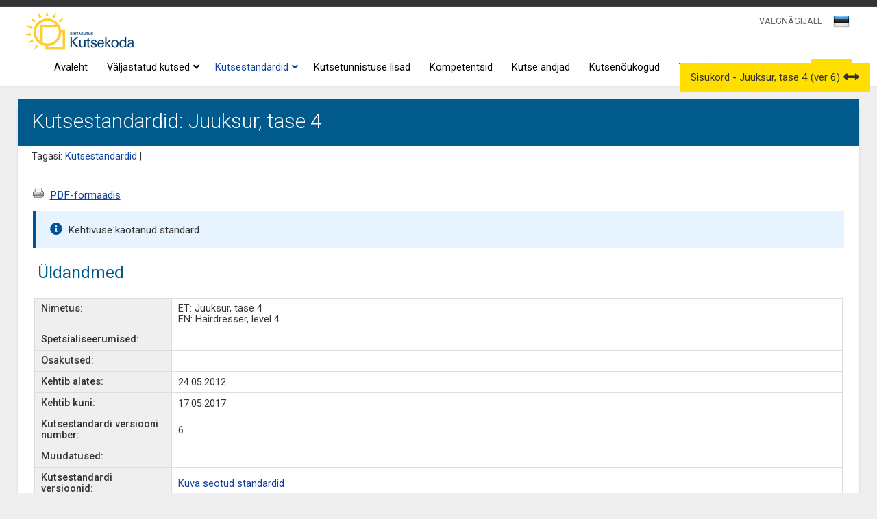

--- FILE ---
content_type: text/html; charset=UTF-8
request_url: https://www.kutseregister.ee/ctrl/et/Standardid/vaata/10432135
body_size: 15118
content:
<!DOCTYPE html>
<!--[if lt IE 7 ]><html class="ie ie6" lang="en"> <![endif]-->
<!--[if IE 7 ]><html class="ie ie7" lang="en"> <![endif]-->
<!--[if IE 8 ]><html class="ie ie8" lang="en"> <![endif]-->
<!--[if (gte IE 9)|!(IE)]><!--><html lang="et"> <!--<![endif]-->
<head>

	<!-- Basic Page Needs
  ================================================== -->
	<meta charset="utf-8">
	<title>Kutsestandardid: Juuksur, tase 4 - Kutseregister</title>
	<BASE href="https://www.kutseregister.ee/">

	<meta http-equiv="Content-Type" content="text/html; charset=utf-8">
	<meta name="robots" content="index,follow">
	<meta name="Author" content="Piksel">
    <link rel="author" href="http://www.piksel.ee/">
	<meta name="description" content="Kutseregister">
	
    <meta name="Keywords" content="kutseregister, kutsestandardid, kutsetunnistused, kutsenõukogud, kutse andjad">
    
	<meta name="google-site-verification" content="yWD870rVaDf2J7QagG7E2tyGNGvp0Gp-nrNi6Jyiu_k" />
	<meta property="og:type" content="website"/>
	<meta property="og:site_name" content="Kutseregister"/>
	<meta property="og:title" content="Kutsestandardid: Juuksur, tase 4 - Kutseregister"/>
	<meta property="og:url" content="https://www.kutseregister.ee/ctrl/et/Standardid/vaata/10432135"/>
	<meta property="og:description" content="Kutseregister"/>
	<meta property="og:image" content="https://www.kutseregister.ee/img/kutsekoda-logo360x360px.jpg" />
	<meta http-equiv="X-UA-Compatible" content="IE=edge,chrome=1">
    <link rel="icon" href="https://www.kutseregister.ee/img/kutsekoda-logo32x32px.jpg" sizes="32x32" />
    <link rel="icon" href="https://www.kutseregister.ee/img/kutsekoda-logo192x192px.jpg" sizes="192x192" />
    <link rel="apple-touch-icon-precomposed" href="https://www.kutseregister.ee/img/kutsekoda-logo180x180px.jpg" />
    <meta name="msapplication-TileImage" content="https://www.kutseregister.ee/img/kutsekoda-logo270x270px.jpg" />

	<!-- Mobile Specific Metas
  ================================================== -->
	<meta name="viewport" content="width=device-width, initial-scale=1, maximum-scale=1">

	<!-- CSS
  ================================================== -->
<!--  	<link rel="stylesheet" type="text/css" media="all" href="/img/jscalendar/calendar-system.css?20121003" title="win2k-cold-1" />-->
	<link rel="stylesheet" href="/img/skeleton/stylesheets/base.css">
	<!--<link rel="stylesheet" href="/img/skeleton/stylesheets/skeleton.css">-->
	<link rel="stylesheet" href="/img/skeleton/stylesheets/layout.css">
		<link rel="stylesheet" href="/img/jquery-ui-1.14.1/jquery-ui.min.css" type="text/css" media="screen" />
		<!--[if lt IE 9]>
		<script nonce="a7af6c7d9675b3870793c65697f2fd35" src="//html5shim.googlecode.com/svn/trunk/html5.js"></script>
	<![endif]-->
    <link rel="stylesheet" href="/img/fa-5.12.1/css/all.min.css">
    <link href="/img/select2-4.0.6-rc.1/dist/css/select2.min.css" rel="stylesheet" />
	<link rel="stylesheet" media="screen" type="text/css" href="/img/styles_default_skeleton.css?20181123"/> 
    <link href='//fonts.googleapis.com/css?family=Roboto:300,400,500,700,500italic,400italic' rel='stylesheet' type='text/css'>
	<!-- 	<link rel="stylesheet" type="text/css" media="all" href="/img/jscalendar/calendar-system.css?20120423" title="win2k-cold-1" />
    -->
    
	<!-- Favicons
	================================================== -->
	<link rel="shortcut icon" href="/img/favicon.ico">
	<!-- JS
	================================================== -->
	<script nonce="a7af6c7d9675b3870793c65697f2fd35" type="text/javascript" src="/img/jquery/jquery-3.7.1.min.js"></script>
	<script nonce="a7af6c7d9675b3870793c65697f2fd35" type="text/javascript" src="/img/jquery/jquery-migrate-3.5.2.min.js"></script>
	<script nonce="a7af6c7d9675b3870793c65697f2fd35" type="text/javascript" src="/img/jquery/jquery-migrate-1.4.1.min.js"></script>
	
	<script nonce="a7af6c7d9675b3870793c65697f2fd35" type="text/javascript" src="/img/js/jquery.form.js?20250523"></script>
	<script nonce="a7af6c7d9675b3870793c65697f2fd35" type="text/javascript" src="/img/jquery-lightbox/js/jquery.lightbox.min.js"></script>
	
	<script nonce="a7af6c7d9675b3870793c65697f2fd35" type="text/javascript" src="/img/js/main.js?20250721"></script>
	<script nonce="a7af6c7d9675b3870793c65697f2fd35" type="text/javascript" src="/img/js/menu.js"></script>
	<script nonce="a7af6c7d9675b3870793c65697f2fd35" type="text/javascript" src="/img/js/nimekiri.js?20210407"></script>
    <script nonce="a7af6c7d9675b3870793c65697f2fd35" type="text/javascript" src="/img/js/json2.js"></script>
    <script nonce="a7af6c7d9675b3870793c65697f2fd35" type="text/javascript" src="/img/js/editable.js?20251019"></script>
	<script nonce="a7af6c7d9675b3870793c65697f2fd35" type="text/javascript" src="/img/js/taotlused.js?20251223"></script>
           
<!-- 
    <script nonce="a7af6c7d9675b3870793c65697f2fd35" type="text/javascript" src="/img/jscalendar/calendar.js"></script>
    <script nonce="a7af6c7d9675b3870793c65697f2fd35" type="text/javascript" src="/img/jscalendar/lang/calendar-et.utf8.js"></script>
    <script nonce="a7af6c7d9675b3870793c65697f2fd35" type="text/javascript" src="/img/jscalendar/calendar-setup.js"></script>
    <script nonce="a7af6c7d9675b3870793c65697f2fd35" type="text/javascript" src="/img/dateinput.js"></script>
-->
 	
	<script nonce="a7af6c7d9675b3870793c65697f2fd35" src="/img/select2-4.0.6-rc.1/dist/js/select2.full.min.js"></script>
 	<script nonce="a7af6c7d9675b3870793c65697f2fd35" src="/img/select2-4.0.6-rc.1/dist/js/i18n/et.js"></script>
	
	<script nonce="a7af6c7d9675b3870793c65697f2fd35" type="text/javascript" src="/img/jquery-ui-1.14.1/jquery-ui.min.js"></script>
    
	
 		
	<script nonce="a7af6c7d9675b3870793c65697f2fd35" src="/img/jquery-datatables/media/js/jquery.dataTables.js?20170523"></script>	
	<script nonce="a7af6c7d9675b3870793c65697f2fd35" src="/img/jquery-datatables/paginate_dataTable.js?20170523"></script>
	<script nonce="a7af6c7d9675b3870793c65697f2fd35" src="/img/jquery-datatables/fixedheader.js?20180901"></script>
	<script nonce="a7af6c7d9675b3870793c65697f2fd35" src="/img/jquery-datatables/responsive.js?20171010"></script>
	<link rel="stylesheet" media="screen" type="text/css" href="/img/jquery-datatables/media/css/demo_table.css?20120101"/> 
	<link rel="stylesheet" media="screen" type="text/css" href="/img/jquery-datatables/fixedheader.css?20170522"/> 
	<!--<link rel="stylesheet" media="screen" type="text/css" href="/img/jquery-datatables/responsive.css?20180522"/> -->

	<link rel="stylesheet" media="screen" type="text/css" href="/img/mobile_loader.css?20180828"/> 

 	<link rel="stylesheet" type="text/css" href="/img/jquery-sidebars-0.10.2/slidebars.css" />
    <script nonce="a7af6c7d9675b3870793c65697f2fd35" type="text/javascript" src="/img/jquery-sidebars-0.10.2/slidebars.min.js"></script>
	
    <link rel="stylesheet" media="screen" type="text/css" href="/img/styles.css?20250742"/>
    <link rel="stylesheet" media="print" type="text/css" href="/img/print.css?20181212"/>

	<!--	 -->
 
 	<script nonce="a7af6c7d9675b3870793c65697f2fd35">
 		jQuery(document).ready(function() {
 			$("#vn_seaded").on('click', function(){
 				form_save("vn_seaded_vorm", 'https://www.kutseregister.ee/ctrl/et/Vaegnagija/saveSeaded/');
 			});
 		});
 		jQuery(document).ready(function() {
 			$("#vn_reset_seaded").on('click', function(){
 				form_save(null, 'https://www.kutseregister.ee/ctrl/et/Vaegnagija/resetSeaded/');
 				return false;
 			});
 		});
 		
 		
 		
 	</script>
    <script nonce="a7af6c7d9675b3870793c65697f2fd35">

jQuery(document).ready(function(){

	var mySlidebars = new jQuery.slidebars(); // Create new instance of Slidebars
					
	// Event handler
	function eventHandler(e) {
		e.stopPropagation();
		e.preventDefault();
	}
				
	jQuery('#menu-btn').on('click', function(e) {
		eventHandler(e);
		mySlidebars.slidebars.toggle('right');
	});

	jQuery('#close-btn').on('click', function(e) {
		eventHandler(e);
		mySlidebars.slidebars.toggle('right');
	});

});



</script>
<script nonce="a7af6c7d9675b3870793c65697f2fd35">
function myFunction(x) {
    x.classList.toggle("change");
}
</script>
 <!-- Global site tag (gtag.js) - Google Analytics -->
<script nonce="a7af6c7d9675b3870793c65697f2fd35" async src="https://www.googletagmanager.com/gtag/js?id=G-1678PM3F1N"></script>
<script nonce="a7af6c7d9675b3870793c65697f2fd35">

  window.dataLayer = window.dataLayer || [];
  function gtag(){dataLayer.push(arguments);}
  gtag('js', new Date());

  gtag('config', 'G-1678PM3F1N');
</script>
  


 
		</head>
<body class="">
	<!-- Primary Page Layout
	================================================== -->
	<div id="lukusti"><div></div><i class="fas fa-sun fa-spin fa-2x"></i></div>
<div style="display:none;"><img src="/img/kutseregister-logo.jpg" width="0" height="0" alt="Kutseregister Kutseregister"></div>
<div style="background-color:#333333; min-height:5px;">
 <div id="vn_seaded_div">
 <form id="vn_seaded_vorm" name="vn_seaded_vorm">
 <div style="float:left; margin-right:40px;"><h6>Teksti suurus</h6>
    <div><label><input type="radio"  name="font" value="1"> <span class="fs4">Ülisuur</span></label></div>
    <div><label><input type="radio"  name="font" value="2"> <span class="fs3">Suur</span></label></div>
    <div><label><input type="radio" checked name="font" value="0"> <span class="fs2">Keskmine</span></label></div>
    

</div>
 <div style="float:left; margin-right:40px;"><h6>Reavahe suurus</h6>
  <div><label><input type="radio" name="line"   value="1"> <span class="fs4">4x</span></label></div>
    <div><label><input type="radio" name="line"   value="2"> <span class="fs3">2x</span></label></div>
    <div><label><input type="radio" name="line"  checked value="0"> <span class="fs2">1x</span></label></div>
    
 </div>
 <div style="float:left; margin-right:40px;"><h6>Kontrastsus</h6>

<div style="background-color:black; padding:5px; width:250px;"><label><input name="contrast"   type="checkbox" value="1"><span class="text-yellow"> Kõrge kontrastsusega versioon (must taust ja kollane tekst)</span></label></div>
 </div>
 <div style="clear:both;padding-top:10px;"><div style="float:left; margin-right:10px;"><input type="button" id="vn_seaded" class="btn-white" value="Vali"> </div>
 
 <div style="float:left; margin-right:20px; margin-top:5px;">
	 	 <a id="cc8a440d21dd6f364e69" class="white_link" href="#">Tühista</a>
	 
			<script nonce="a7af6c7d9675b3870793c65697f2fd35">
				$(document).ready(function(){
				$("#cc8a440d21dd6f364e69").click(function(event){ document.vn_seaded_vorm.reset(); return false; });
			});
			</script>
		
 </div>
 <div style="float:left;margin-top:5px;"> <a id="vn_reset_seaded" class="white_link" href="#">Taasta vaikimisi seaded</a></div></div>

</form>
 </div>
 <div style="clear:both;height:10px;"></div>
 
</div>
<div class="header ">
<div class="container">
<div class="nav">

<div style="float:left; margin-left:10px;"><div class="logo"><a href="https://www.kutsekoda.ee/"><img src="/img/Kutsekoda-logo.png" alt="Sihtasutus Kutsekoda Kutseregister" /></a></div>
</div>
  <div class="c_right">
 	<div>
	    <div class="pais_kasutaja"><span style="font-size:0.85em;"></span></div>
	    <div class="right"></div>
	    <div class="right"><script nonce="a7af6c7d9675b3870793c65697f2fd35">
	function changeKeel(){
		$.ajax({
			url : "https://www.kutseregister.ee/ctrl/et/Avaleht/muudaKeel/" + $("#keeled_select").val(),
			async : false,
			method: "POST",
			data : {cur_url: window.location.href},
			success : function(data) {
				if (data.success) {
					if(data.data.goto){
						window.location = data.data.goto;
					}
					else{
						window.location.reload();
					}
				} else if (data.error) {
					alert(data.error);
					return;
				}
			},
			error : function(e) {
				alert(e.message);
				return;
			}
		});
	}
	
	$(document).ready(function(){
		makeSelect2("#keeled_select", {
			minimumResultsForSearch: -1,
			theme: "keeled_valik_select",
			templateResult: keelImgBack,
			templateSelection: keelImgBack
		});
	});
	
	function keelImgBack (opt) {
	    var img = $(opt.element).attr('data-image'); 
	    
	    if (!opt.id || !img) {
	        return opt.text;
	    }
	    
	    return $('<span><img src="' + img + '"/></span>');
	};
</script>
<span id="keeled_select_span">
	<select id="keeled_select"> 
					<option value="et" selected data-image="img/est.png">EST</option>
					<option value="en"  data-image="img/eng.png">ENG</option>
			</select>
	
			<script nonce="a7af6c7d9675b3870793c65697f2fd35">
				$(document).ready(function(){
				$("#keeled_select").change(function(event){ changeKeel(); });
			});
			</script>
		
</span></div>
	    	    	<div class="vaeg">
	    			    		<a id="we5ca154eeeccb0bfb61" class="vaeg_link" href="#">VAEGNÄGIJALE</a>
	    		
			<script nonce="a7af6c7d9675b3870793c65697f2fd35">
				$(document).ready(function(){
				$("#we5ca154eeeccb0bfb61").click(function(event){ $('#vn_seaded_div').toggle(); return false; });
			});
			</script>
		
	    	</div>
	    	    <div style="clear:both;"></div>
    </div></div>
    <div style="clear:right;" class="c_right">
		<div class="submenu">
             <div id="menu01" class="menyy_link">
     
		<a class="menyy_link" href="https://www.kutseregister.ee/et/avaleht/?">Avaleht
				</a>
		
	</div>
	
	
			<script nonce="a7af6c7d9675b3870793c65697f2fd35">
				$(document).ready(function(){
				$("#menu01").mouseover(function(event){ buttonMouseover(event, 'top_menu1'); });
			});
			</script>
		


             <div id="menu043" class="menyy_link">
     
		<a class="menyy_link" href="https://www.kutseregister.ee/et/kutsed/?">Väljastatud kutsed
		<div style="float: right; position: relative; right: -5px;"><i class="fas fa-angle-down" aria-hidden="true"></i></div>		</a>
		
	</div>
	
	
			<script nonce="a7af6c7d9675b3870793c65697f2fd35">
				$(document).ready(function(){
				$("#menu043").mouseover(function(event){ buttonMouseover(event, 'top_menu43'); });
			});
			</script>
		


             <div id="menu013" class="menyy_link">
     
		<a class="menyy_link_a" href="https://www.kutseregister.ee/et/standardid/?">Kutsestandardid
		<div style="float: right; position: relative; right: -5px;"><i class="fas fa-angle-down" aria-hidden="true"></i></div>		</a>
		
	</div>
	
	
			<script nonce="a7af6c7d9675b3870793c65697f2fd35">
				$(document).ready(function(){
				$("#menu013").mouseover(function(event){ buttonMouseover(event, 'top_menu13'); });
			});
			</script>
		


             <div id="menu062" class="menyy_link">
     
		<a class="menyy_link" href="https://www.kutseregister.ee/et/Kutsetunnistuse_lisad/?">Kutsetunnistuse lisad
				</a>
		
	</div>
	
	
			<script nonce="a7af6c7d9675b3870793c65697f2fd35">
				$(document).ready(function(){
				$("#menu062").mouseover(function(event){ buttonMouseover(event, 'top_menu62'); });
			});
			</script>
		


             <div id="menu024" class="menyy_link">
     
		<a class="menyy_link" href="https://www.kutseregister.ee/et/kompetentsid/?">Kompetentsid
				</a>
		
	</div>
	
	
			<script nonce="a7af6c7d9675b3870793c65697f2fd35">
				$(document).ready(function(){
				$("#menu024").mouseover(function(event){ buttonMouseover(event, 'top_menu24'); });
			});
			</script>
		


             <div id="menu026" class="menyy_link">
     
		<a class="menyy_link" href="https://www.kutseregister.ee/et/kutset_andvad_organid/?">Kutse andjad
				</a>
		
	</div>
	
	
			<script nonce="a7af6c7d9675b3870793c65697f2fd35">
				$(document).ready(function(){
				$("#menu026").mouseover(function(event){ buttonMouseover(event, 'top_menu26'); });
			});
			</script>
		


             <div id="menu036" class="menyy_link">
     
		<a class="menyy_link" href="https://www.kutseregister.ee/et/noukogud/?">Kutsenõukogud
				</a>
		
	</div>
	
	
			<script nonce="a7af6c7d9675b3870793c65697f2fd35">
				$(document).ready(function(){
				$("#menu036").mouseover(function(event){ buttonMouseover(event, 'top_menu36'); });
			});
			</script>
		


             <div id="menu054" class="menyy_link">
     
		<a class="menyy_link" href="https://www.kutseregister.ee/et/valjavotted/?">Väljavõtted kutseregistrist
				</a>
		
	</div>
	
	
			<script nonce="a7af6c7d9675b3870793c65697f2fd35">
				$(document).ready(function(){
				$("#menu054").mouseover(function(event){ buttonMouseover(event, 'top_menu54'); });
			});
			</script>
		


	<div class="menyy_link sisene"><input id="sisene_nupp" type="button" value="Sisene"/></div>
	
			<script nonce="a7af6c7d9675b3870793c65697f2fd35">
				$(document).ready(function(){
				$("#sisene_nupp").click(function(event){ go('https://www.kutseregister.ee/ctrl/et/Login/showLogin/') });
			});
			</script>
		
		

        
                <div class="menu menu_m" id="top_menu0">

                        <a id="top_menu0_1" class="alam_link menuItem" href="https://www.kutseregister.ee/et/avaleht/?">
                        <div class="alam ">Avaleht </div></a>
                                        <a id="top_menu0_43" class="alam_link menuItem" href="https://www.kutseregister.ee/et/kutsed/?">
                        <div class="alam ">Väljastatud kutsed <i class="fas fa-angle-right" style="padding-left:15px;" aria-hidden="true"></i></div></a>
                                	
			<script nonce="a7af6c7d9675b3870793c65697f2fd35">
				$(document).ready(function(){
				$("#top_menu0_43").mouseover(function(event){ menuItemMouseover(event, 'menu43') });
			});
			</script>
		
                                        <a id="top_menu0_13" class="alam_link menuItem" href="https://www.kutseregister.ee/et/standardid/?">
                        <div class="alam ">Kutsestandardid <i class="fas fa-angle-right" style="padding-left:15px;" aria-hidden="true"></i></div></a>
                                	
			<script nonce="a7af6c7d9675b3870793c65697f2fd35">
				$(document).ready(function(){
				$("#top_menu0_13").mouseover(function(event){ menuItemMouseover(event, 'menu13') });
			});
			</script>
		
                                        <a id="top_menu0_62" class="alam_link menuItem" href="https://www.kutseregister.ee/et/Kutsetunnistuse_lisad/?">
                        <div class="alam ">Kutsetunnistuse lisad </div></a>
                                        <a id="top_menu0_24" class="alam_link menuItem" href="https://www.kutseregister.ee/et/kompetentsid/?">
                        <div class="alam ">Kompetentsid </div></a>
                                        <a id="top_menu0_26" class="alam_link menuItem" href="https://www.kutseregister.ee/et/kutset_andvad_organid/?">
                        <div class="alam ">Kutse andjad </div></a>
                                        <a id="top_menu0_36" class="alam_link menuItem" href="https://www.kutseregister.ee/et/noukogud/?">
                        <div class="alam ">Kutsenõukogud </div></a>
                                        <a id="top_menu0_54" class="alam_link menuItem" href="https://www.kutseregister.ee/et/valjavotted/?">
                        <div class="alam ">Väljavõtted kutseregistrist </div></a>
                                </div>
        
			<script nonce="a7af6c7d9675b3870793c65697f2fd35">
				$(document).ready(function(){
				$("#top_menu0").mouseover(function(event){ menuMouseover(event) });
			});
			</script>
		
                
                <div class="menu menu_m" id="top_menu43">

                        <a id="top_menu43_56" class="alam_link menuItem" href="https://www.kutseregister.ee/et/kutsed/kutsed/?">
                        <div class="alam ">Väljastatud kutsed </div></a>
                                        <a id="top_menu43_74" class="alam_link menuItem" href="https://www.kutseregister.ee/et/kutsed/avalik_kutsetunnistused/?">
                        <div class="alam ">Kutsetunnistused </div></a>
                                        <a id="top_menu43_75" class="alam_link menuItem" href="https://www.kutseregister.ee/et/kutsed/avalik_osakutsetunnistused/?">
                        <div class="alam ">Osakutsetunnistused </div></a>
                                        <a id="top_menu43_76" class="alam_link menuItem" href="https://www.kutseregister.ee/et/kutsed/avalik_koolitunnistused/?">
                        <div class="alam ">Koolilõpudokumendile kantud kutsed </div></a>
                                </div>
        
			<script nonce="a7af6c7d9675b3870793c65697f2fd35">
				$(document).ready(function(){
				$("#top_menu43").mouseover(function(event){ menuMouseover(event) });
			});
			</script>
		
        
                <div class="menu menu_m" id="top_menu13">

                        <a id="top_menu13_30" class="alam_link menuItem" href="https://www.kutseregister.ee/et/standardid/standardid_top2/?">
                        <div class="alam ">Kutsestandardid </div></a>
                                        <a id="top_menu13_20" class="alam_link menuItem" href="https://www.kutseregister.ee/et/standardid/klassifikaator/?">
                        <div class="alam ">Kutsesüsteemi klassifikaator </div></a>
                                        <a id="top_menu13_81" class="alam_link menuItem" href="https://www.kutseregister.ee/et/standardid/viimati-kinnitatud-kutsestandardid/?">
                        <div class="alam ">Viimati kinnitatud kutsestandardid </div></a>
                                </div>
        
			<script nonce="a7af6c7d9675b3870793c65697f2fd35">
				$(document).ready(function(){
				$("#top_menu13").mouseover(function(event){ menuMouseover(event) });
			});
			</script>
		
                                                                </div>
		        <div id="menu-btn">
			  <div class="line1"></div>
			  <div class="line2"></div>
			  <div class="line3"></div>
		  </div>
        
			<script nonce="a7af6c7d9675b3870793c65697f2fd35">
				$(document).ready(function(){
				$("#menu-btn").click(function(event){ myFunction(this) });
			});
			</script>
		
	</div>
</div>
<div style="clear:both;"></div>
<div style="text-align:left;">
	<div class="wrapper">
		<div><div>
<div style="clear:both;"></div></div></div>
	</div>
	<div style="clear:both;"></div>
</div>

</div>
<div style="clear:both;"></div>
  </div></div>
<div class="bg">
<div class="container" >
  <div class="content">
        <div class="white-box">
          <div class="pealkiri">Kutsestandardid: Juuksur, tase 4</div>
                     <div class="tagasitee">Tagasi:&nbsp;<a class="back" href="https://www.kutseregister.ee/ctrl/et/Standardid/show/">Kutsestandardid</a> | </div><br />                 <div class="content-text overflowx">	<script nonce="a7af6c7d9675b3870793c65697f2fd35">
	function sisukord(id){
		/*
		var url = window.location.toString();
		url = url.split("#")[0];
		document.location = url + "#"+id;
		*/
		
		var aTag = jQuery("#" + id);
		jQuery('html,body').animate({scrollTop: aTag.offset().top}, 300);
		
		return false;
	}
	function avaSulgeSisukord(){
		var sulge = true;
		if(jQuery(".sisukord_head").is(":visible")){
			sulge = false;
		}
		
		if(sulge){
			jQuery(".sisukord_head").removeClass("peidus");
			jQuery("#sisukord_nupp").addClass("sisukord_ava");
		}
		else{
			jQuery(".sisukord_head").addClass("peidus");
			jQuery("#sisukord_nupp").removeClass("sisukord_ava");
		}
		
		jQuery.ajax({
			type: "POST",
			url: "https://www.kutseregister.ee/ctrl/et/Standardid/changeTableContentsSess/" + (sulge ? 0 : 1),
			data: {},
			success: function(data) {},
			error : function(){},
	 		dataType: "json"
		});
		
	}
	$(document).ready(function(){
		jQuery("#sisukord_nupp" ).draggable({  axis: "y"});
	});

	
		</script>
	<div id="sisukord_nupp" class="sisukord_ava"> 
					<span>
				<span class="sisukord_head ">Sisukord - Juuksur, tase 4 (ver 6)</span> 
				
	 							<i id="u17dc2d95504c5b96198" class="fas fa-arrows-alt-h sisukord_sulge_nupp"></i>
				
			<script nonce="a7af6c7d9675b3870793c65697f2fd35">
				$(document).ready(function(){
				$("#u17dc2d95504c5b96198").click(function(event){ avaSulgeSisukord(); });
			});
			</script>
		
				</span>
			<span>
			<ul id="leht_sisukord" class="leht_sisukord">
												<li class="sisukord_osa">
						<span class="sisukord_link" id="lk_sisu_txt_ava_0">Üldandmed</span>
						
			<script nonce="a7af6c7d9675b3870793c65697f2fd35">
				$(document).ready(function(){
				$("#lk_sisu_txt_ava_0").click(function(event){ sisukord('komp_muude') });
			});
			</script>
		
					</li>
																<li class="sisukord_osa">
						<span class="sisukord_link" id="lk_sisu_txt_ava_1">Õppekavad ja õppeasutused</span>
						
			<script nonce="a7af6c7d9675b3870793c65697f2fd35">
				$(document).ready(function(){
				$("#lk_sisu_txt_ava_1").click(function(event){ sisukord('standard_seotud_oppekavad') });
			});
			</script>
		
					</li>
																<li class="sisukord_osa">
						<span class="sisukord_link" id="lk_sisu_txt_ava_2">A Kutsekirjeldus</span>
						
			<script nonce="a7af6c7d9675b3870793c65697f2fd35">
				$(document).ready(function(){
				$("#lk_sisu_txt_ava_2").click(function(event){ sisukord('standard_kirjeldus') });
			});
			</script>
		
					</li>
																<li class="sisukord_osa">
						<span class="sisukord_link" id="lk_sisu_txt_ava_3">B Kompetentsusnõuded</span>
						
			<script nonce="a7af6c7d9675b3870793c65697f2fd35">
				$(document).ready(function(){
				$("#lk_sisu_txt_ava_3").click(function(event){ sisukord('komp_nouded') });
			});
			</script>
		
					</li>
																<li class="sisukord_osa">
						<span class="sisukord_link" id="lk_sisu_txt_ava_4">B.1&nbsp;Kutse struktuur</span>
						
			<script nonce="a7af6c7d9675b3870793c65697f2fd35">
				$(document).ready(function(){
				$("#lk_sisu_txt_ava_4").click(function(event){ sisukord('standard_komptekst') });
			});
			</script>
		
					</li>
																<li class="sisukord_osa">
						<span class="sisukord_link" id="lk_sisu_txt_ava_5">B.2 Kompetentsid</span>
						
			<script nonce="a7af6c7d9675b3870793c65697f2fd35">
				$(document).ready(function(){
				$("#lk_sisu_txt_ava_5").click(function(event){ sisukord('komp_komp_head') });
			});
			</script>
		
					</li>
																<li class="sisukord_osa">
						<span class="sisukord_link" id="lk_sisu_txt_ava_6">Kohustuslikud kompetentsid</span>
						
			<script nonce="a7af6c7d9675b3870793c65697f2fd35">
				$(document).ready(function(){
				$("#lk_sisu_txt_ava_6").click(function(event){ sisukord('standard_kompetents_1') });
			});
			</script>
		
					</li>
																<li class="sisukord_osa">
						<span class="sisukord_link" id="lk_sisu_txt_ava_7">Kutset läbivad kompetentsid</span>
						
			<script nonce="a7af6c7d9675b3870793c65697f2fd35">
				$(document).ready(function(){
				$("#lk_sisu_txt_ava_7").click(function(event){ sisukord('standard_kompetents_3') });
			});
			</script>
		
					</li>
																<li class="sisukord_osa">
						<span class="sisukord_link" id="lk_sisu_txt_ava_8">C Üldteave ja lisad</span>
						
			<script nonce="a7af6c7d9675b3870793c65697f2fd35">
				$(document).ready(function(){
				$("#lk_sisu_txt_ava_8").click(function(event){ sisukord('komp_lisad') });
			});
			</script>
		
					</li>
																<li class="sisukord_osa">
						<span class="sisukord_link" id="lk_sisu_txt_ava_9">Kutsestandardi lisad</span>
						
			<script nonce="a7af6c7d9675b3870793c65697f2fd35">
				$(document).ready(function(){
				$("#lk_sisu_txt_ava_9").click(function(event){ sisukord('standard_lisa') });
			});
			</script>
		
					</li>
																<li class="sisukord_osa">
						<span class="sisukord_link" id="lk_sisu_txt_ava_10">Standardi töörühm</span>
						
			<script nonce="a7af6c7d9675b3870793c65697f2fd35">
				$(document).ready(function(){
				$("#lk_sisu_txt_ava_10").click(function(event){ sisukord('standard_tooruhm') });
			});
			</script>
		
					</li>
										</ul>
			</span>
			</div>
<table style="width:100%">
			<tr>
		<td style="padding-top:10px;width:100%" id="komp_linkButtonsComp" class=""><div id="v0577edb22093393594a"><a style="margin-right: 5px;" class="link underline" id="wd7820dbda8b8d6e4518"><img src="/img/icon-print.png" border="0" id="q5dee4ee2ff61a2f9c28"></img></a>
			<script nonce="a7af6c7d9675b3870793c65697f2fd35">
				$(document).ready(function(){
				$("#wd7820dbda8b8d6e4518").click(function(event){ var page = window.open('https://www.kutseregister.ee/ctrl/et/Standardid/exportPdf/10432135/?nocache=jede743b34'); page.print(); return false; });
			});
			</script>
		<a target="_blank" class="link-goto underline" style="margin-right: 5px;" href="https://www.kutseregister.ee/ctrl/et/Standardid/exportPdf/10432135/?nocache=c77fe96b71" id="n4a4d022bfe18a6888e6">PDF-formaadis</a></div></td>
	</tr>
			<tr>
		<td style="padding-top:10px;width:100%" id="komp_isArchiveComp" class=""><div class="vaata_teade_riba" id="tee80604aab6eeef2711">Kehtivuse kaotanud standard</div></td>
	</tr>
	</table>
<div style="float:left;width: 100%;">
<table class="main_comps_table" style="width:100%">
<tbody>
		<tr>
		<td colspan="2" style="padding-top:10px;width:100%" id="komp_0" class="">
			<script nonce="a7af6c7d9675b3870793c65697f2fd35">
				var open_spec = "";
var open_part = "";

$(document).ready(function() {
	if (open_spec != "") {
		$("#" + open_spec).click();
	} else if (open_part != "") {
		$("#" + open_part).click();
	}
});
			</script>
		<table id="komp_muude"class="ymbris vaata_ymbris" style="width:100%">
<tr>
<td class="tabel_pealkiri">
	<span class="muude_pealkiri">Üldandmed</span></td><td class="tabel_nupud">
</td>
</tr>
<tr>
</tr>
<tr><td colspan="2">
<table class="responsive raamiga" id="Standard" style="margin-top:10px">
					<tr class=" ">
							<th style="width:" class="align_top ">Nimetus:</th>
				<td   >
									ET: Juuksur, tase 4</br>EN: Hairdresser, level 4</br>
									</td>		</tr>					<tr class=" ">
							<th style="width:" class="align_top ">Spetsialiseerumised:</th>
				<td   >
									

									</td>		</tr>					<tr class=" ">
							<th style="width:" class="align_top ">Osakutsed:</th>
				<td   >
									

									</td>		</tr>					<tr class=" ">
							<th style="width:" class="align_top ">Kehtib alates:</th>
				<td   >
									24.05.2012
									</td>		</tr>					<tr class=" ">
							<th style="width:" class="align_top ">Kehtib kuni:</th>
				<td   >
									17.05.2017
									</td>		</tr>					<tr class=" ">
							<th style="width:" class="align_top ">Kutsestandardi versiooni number:</th>
				<td   >
									6
									</td>		</tr>					<tr class=" ">
							<th style="width:" class="align_top ">Muudatused:</th>
				<td   >
		<div id="kuvaMuudatused"></div>
						</td>		</tr>					<tr class=" ">
							<th style="width:" class="align_top ">Kutsestandardi versioonid:</th>
				<td   >
		<div id="696ab3a87c008_container"><div></div><div id="696ab3a87c008_span" class="peidus"><ul><li><a target="_blank" href="https://www.kutseregister.ee/ctrl/et/Standardid/vaata/10421877">Juuksur I (versioon 2)</a></li><li><a target="_blank" href="https://www.kutseregister.ee/ctrl/et/Standardid/vaata/10421874">Juuksur I (versioon 3)</a></li><li><a target="_blank" href="https://www.kutseregister.ee/ctrl/et/Standardid/vaata/10421867">Juuksur I (versioon 4)</a></li><li><a target="_blank" href="https://www.kutseregister.ee/ctrl/et/Standardid/vaata/10087054">Juuksur I (versioon 5)</a></li><li><a target="_blank" href="https://www.kutseregister.ee/ctrl/et/Standardid/vaata/10452660">Juuksur I (versioon 7)</a></li><li><a target="_blank" href="https://www.kutseregister.ee/ctrl/et/Standardid/vaata/10884560">Juuksur, tase 4 (versioon 10)</a></li><li><a target="_blank" href="https://www.kutseregister.ee/ctrl/et/Standardid/vaata/11462295">Juuksur, tase 4 (versioon 11)</a></li><li><a target="_blank" href="https://www.kutseregister.ee/ctrl/et/Standardid/vaata/10645832">Juuksur, tase 4 (versioon 8)</a></li><li><a target="_blank" href="https://www.kutseregister.ee/ctrl/et/Standardid/vaata/10740691">Juuksur, tase 4 (versioon 9)</a></li><li><a target="_blank" href="https://www.kutseregister.ee/ctrl/et/Standardid/vaata/10421880">Noorjuuksur I (versioon 1)</a></li></ul></div><a id="696ab3a87c008_show" type="" class="link underline" value="">Kuva seotud standardid</a>
			<script nonce="a7af6c7d9675b3870793c65697f2fd35">
				$(document).ready(function(){
				$("#696ab3a87c008_show").click(function(event){ $('#696ab3a87c008_dots').hide();$('#696ab3a87c008_span').show();$(this).hide();$('#696ab3a87c008_hide').show(); });
			});
			</script>
		<a class="link underline peidus" id="696ab3a87c008_hide">Peida seotud standardid</a>
			<script nonce="a7af6c7d9675b3870793c65697f2fd35">
				$(document).ready(function(){
				$("#696ab3a87c008_hide").click(function(event){ $('#696ab3a87c008_dots').show();$('#696ab3a87c008_span').hide();$(this).hide();$('#696ab3a87c008_show').show(); });
			});
			</script>
		</div>
						</td>		</tr>					<tr class=" ">
							<th style="width:" class="align_top ">Kutse andjad:</th>
				<td   >
		Andmed puuduvad
						</td>		</tr>	</table>
</td>
</tr>
<tr>
<td colspan="2" class="nupud_rida" style="padding-top:10px">
</td>
</tr>
</table>
</td>
	</tr>
			<tr>
		<td colspan="2" style="padding-top:10px;width:100%" id="komp_1" class=""><script nonce="a7af6c7d9675b3870793c65697f2fd35">
var filterNupp = '';


if(!otsing){
	function otsing(elem,id){
		return otsingSimpleT(elem);
	}
}

var req = null;
function otsingSimpleT(elem){
	
	if(filterNupp == 1){
		return true;
	}
	
	var type = jQuery(elem).attr("type");
	var val  = jQuery(elem).val();
	if(type == 'text' || type == 'select'){
		if(val.length <= 2 && val.length != 0){
			return;
		}
	}
	else if(type == 'checkbox'){
		val = jQuery(elem).attr('checked');
	}
	
	jQuery('#f_standard_seotud_oppekavad_tabel').submit();
	return;
	
	if(req){
		req.abort();
	}

	req = jQuery.ajax( {
		"dataType": 'html', 
		"type": "POST", 
		"url": '', 
		"cache": false,
		"data": jQuery('#f_standard_seotud_oppekavad_tabel').serialize(), 
		"success": otsingSuccess
	} );
		
}

function do_sort(vali,elem){
	if(!jQuery(elem).hasClass('cln_sort')){
		return;
	}
	var dir = 'asc';
	if(jQuery(elem).hasClass('sort_asc')){
		dir = 'desc';
	}
	go('/&sort='+vali+'&dir='+dir);
}


function submit_form(tid,param,elem,kont){
	
	if(!form_check(elem,tid)) return;
	if(!tid){
		tid = jQuery(elem).parents('form').attr('id');
	}
	else{
		tid = 'form_'+tid;
	}

	if(req) return;
	req = jQuery('#'+tid).ajaxSubmit({
			success:function(json){
				form_save_success(json,tid);
				req = null;
			},
			data: {xparam: param}
	}); 
}

function submit_kysiyle(tid,param,elem,msg){
	if(confirm(msg)){
		submit_form(tid,param,elem,0);
	}
}

function saveForm(vorm,url,teade,progress,fail){
	if(!fail) fail = 0;
	if(!teade || confirm(teade)){
		if(progress && progress.length > 0){
			var size = [200,300];
			open_dialog('dialog2','','',false,size,'center',1);
			jQuery("#dialog2").html(progress);
			progress = 1;
		}
		vorm = 'document_edit_'+vorm;
		if(fail == 1){		
			submitFormProgress(vorm,url,progress);
		}
		else{
			form_save(vorm,url,'',progress);
		}
	}
}

function submitFormProgress(form_id,link,progress) {

	var on_progress = 0;
	if(progress && progress.length > 1){
		var size = [200,300];
		open_dialog('dialog2','','',false,size,'center',1);
		jQuery("#dialog2").html(progress);
		
		on_progress = 1;
	}
	
	if(progress == 1){
		on_progress = 1;
	}
	
	var options = { 
	        type: 'POST',
	 		url: link,
			cache: false,
			success: function(json, textStatus, jqXHR) {form_save_success(json,form_id,on_progress);}  // post-submit callback 
	}; 
	
	jQuery('#'+form_id).ajaxSubmit(options);   
}

function submitForm(elem,link) {
	
	var form_id = jQuery(elem).parents('table').find('form').attr('id');
	var t_id = form_id.replace('document_edit_','');
	
	var options = { 
	        //target: '#form_save_msg_'+t_id, 
	        type: 'POST',
	 		url: link,
	 		//error: function(jqXHR, textStatus, errorThrown){alert(textStatus)},
			cache: false,
			success:   function(json, textStatus, jqXHR) {form_save_success(json,form_id);}  // post-submit callback 
	        // other available options: 
	        //url:       url         // override for form's 'action' attribute 
	        //type:      type        // 'get' or 'post', override for form's 'method' attribute 
	        //dataType:  null        // 'xml', 'script', or 'json' (expected server response type) 
	        //clearForm: true        // clear all form fields after successful submit 
	        //resetForm: true        // reset the form after successful submit 
	 
	        // $.ajax options can be used here too, for example: 
	        //timeout:   3000 
	}; 

	jQuery('#'+form_id).ajaxSubmit(options);   
}

function submitFormProgress(form_id,link,progress) {

	var on_progress = 0;
	if(progress && progress.length > 1){
		var size = [200,300];
		open_dialog('dialog2','','',false,size,'center',1);
		jQuery("#dialog2").html(progress);
		
		on_progress = 1;
	}
	
	if(progress == 1){
		on_progress = 1;
	}
	
	var options = { 
	        type: 'POST',
	 		url: link,
			cache: false,
			success: function(json, textStatus, jqXHR) {form_save_success(json,form_id,on_progress);}  // post-submit callback 
	}; 
	
	jQuery('#'+form_id).ajaxSubmit(options);   
}

function showHideAdditionalRows(klass){
	if(jQuery("." + klass).is(":hidden")){
		jQuery("." + klass).show();
	}
	else{
		jQuery("." + klass).hide();
	}
}


</script>
<table id="standard_seotud_oppekavad" class="ymbris muude_ymbris" >
<tr>
	<span class="tabel_pealkiri"><span class="muude_pealkiri">
		Õppekavad ja õppeasutused</span>	</span>
	<span class="tabel_nupud">
			</span>
</tr>
<tr><td colspan="2" style="border:0; padding:0">
<table class="raamiga" id="standard_seotud_oppekavad_tabel" style="width:100%">
<thead>
<tr>
	<th id="n_th_head_0"  class="veerg_kitsas" >
	&nbsp;	
			
			<script nonce="a7af6c7d9675b3870793c65697f2fd35">
				$(document).ready(function(){
				$("#n_th_head_0").click(function(event){ do_sort('0',this) });
			});
			</script>
		
		</th>
	<th id="n_th_head_1"  >
	Õppeasutus	
			
			<script nonce="a7af6c7d9675b3870793c65697f2fd35">
				$(document).ready(function(){
				$("#n_th_head_1").click(function(event){ do_sort('1',this) });
			});
			</script>
		
		</th>
	<th id="n_th_head_2"  >
	Õppekava nimetus	
			
			<script nonce="a7af6c7d9675b3870793c65697f2fd35">
				$(document).ready(function(){
				$("#n_th_head_2").click(function(event){ do_sort('2',this) });
			});
			</script>
		
		</th>
	<th id="n_th_head_3"  >
	Õppekava kood	
			
			<script nonce="a7af6c7d9675b3870793c65697f2fd35">
				$(document).ready(function(){
				$("#n_th_head_3").click(function(event){ do_sort('3',this) });
			});
			</script>
		
		</th>
	<th id="n_th_head_4"  >
	Õppekava tase ja liik	
			
			<script nonce="a7af6c7d9675b3870793c65697f2fd35">
				$(document).ready(function(){
				$("#n_th_head_4").click(function(event){ do_sort('4',this) });
			});
			</script>
		
		</th>
	<th id="n_th_head_5"  >
	Õppimise kestus aastat/kuud	
			
			<script nonce="a7af6c7d9675b3870793c65697f2fd35">
				$(document).ready(function(){
				$("#n_th_head_5").click(function(event){ do_sort('5',this) });
			});
			</script>
		
		</th>
	<th id="n_th_head_6"  >
	Õppekava registreerimise kuupäev	
			
			<script nonce="a7af6c7d9675b3870793c65697f2fd35">
				$(document).ready(function(){
				$("#n_th_head_6").click(function(event){ do_sort('6',this) });
			});
			</script>
		
		</th>
	<th id="n_th_head_7"  >
	Vastuvõtt	
			
			<script nonce="a7af6c7d9675b3870793c65697f2fd35">
				$(document).ready(function(){
				$("#n_th_head_7").click(function(event){ do_sort('7',this) });
			});
			</script>
		
		</th>
</tr>
</thead>
<tbody id="body_standard_seotud_oppekavad_tabel">
	<tr class="" id="">
			<td		 class="right_td" >
									1
									</td>			<td		 >
									Eesti Iluteeninduse Erakool (suletud) (suletud)
									</td>			<td		 >
									Juuksur
									</td>			<td		 >
									<a target="_blank" href="https://ehis.edu.ee/educationalInstitutions/2264/curriculums/140846" id="v129d1c8eebd88d0ef0e">140846</a>
									</td>			<td		 >
									442 Neljanda taseme kutseõppe esmaõpe (vv alates 01.09.2013)
									</td>			<td		 class="center_td" >
									1/6
									</td>			<td		 class="center_td" >
									22.07.2015
									</td>			<td		 >
									Vastuvõttu ei toimu, õppimine keelatud
									</td>		</tr>
	<tr class="" id="">
			<td		 class="right_td" >
									2
									</td>			<td		 >
									Juuksurite Erakool &quot;Maridel&quot; (suletud)
									</td>			<td		 >
									Juuksur
									</td>			<td		 >
									<a target="_blank" href="https://ehis.edu.ee/educationalInstitutions/134/curriculums/137858" id="pbf3a703d51c2dbdf751">137858</a>
									</td>			<td		 >
									441 Neljanda taseme kutseõppe esmaõpe (kutsekeskharidusõpe) (vv alates 01.09.2013)
									</td>			<td		 class="center_td" >
									3/0
									</td>			<td		 class="center_td" >
									12.06.2015
									</td>			<td		 >
									Vastuvõttu ei toimu, õppimine keelatud
									</td>		</tr>
</tbody>
</table>

</td></tr>

</table></td>
	</tr>
			<tr>
		<td colspan="2" style="padding-top:10px;width:100%" id="komp_2" class=""><div>
	<table id="standard_kirjeldus" class="ymbris muude_ymbris">
			<tr>
				<td class="tabel_pealkiri">
					<span class="muude_pealkiri">A Kutsekirjeldus</span>
				</td>
							</tr>
			<tr>
				<td colspan="2">
					<table class="raamiga responsive">
						<tbody>
																				<tr>
								<th class="veerg_kitsas nowrap">A.1 Töö kirjeldus</th>
							</tr>
							<tr>
								<td><div id="696ab3a885e70_container"><span>Juuksuri töö eesmärk on kliendi peanaha ja juuste professionaalne hooldamine ja töötlemine kliendi välimuse parendamiseks, arvestades tema soove, vajadusi ja võimalusi.<br/>Juuksur töötab kollektiivis ja vastutab individuaalselt salongis tehtud töö lõpptulemuse eest.<br/><br/>Juuksuri töö ülesanded on juuste<span id="696ab3a885e70_dots">...</span></span><span id="696ab3a885e70_span" class="peidus"> ja peanaha hooldamine, juuste lõikamine, soengu tegemine, vuntside ja habeme lõikamine, juuste värvimine, blondeerimine ja püsilokkide tegemine. Juuksur tunneb juuste töötlemise (värvimine, püsilokkide tegemine) kemikaale, juuksehooldus- ja viimistlusvahendeid ning nende mõju erinevatele juuksetüüpidele.<br/><br/>Juuksur on kursis moetrendidega, oskab soovitada oma teenuseid vastavalt kliendi isikupärale. Annab kliendile nõu juuksehooldusvahendite kodus kasutamiseks vastavalt salongis tehtud töötlusele.<br/></span><a id="696ab3a885e70_show" type="" class="link underline" value=""><br/>Loe edasi</a><script nonce="a7af6c7d9675b3870793c65697f2fd35">

				$(document).ready(function(){
				$("#696ab3a885e70_show").click(function(event){ $('#696ab3a885e70_dots').hide();$('#696ab3a885e70_span').show();$(this).hide();$('#696ab3a885e70_hide').show(); });
			});			</script>
		<a class="link underline peidus" id="696ab3a885e70_hide">Peida</a><script nonce="a7af6c7d9675b3870793c65697f2fd35">

				$(document).ready(function(){
				$("#696ab3a885e70_hide").click(function(event){ $('#696ab3a885e70_dots').show();$('#696ab3a885e70_span').hide();$(this).hide();$('#696ab3a885e70_show').show(); });
			});			</script>
		</div></td>
							</tr>
																											<tr>
								<th class="veerg_kitsas nowrap">A.2 Tööosad</th>
							</tr>
							<tr>
								<td>A.2.1  Juuste ja peanaha hooldamine<br/>A.2.2  Juuste, habeme ja vuntside lõikamine<br/>A.2.3  Püsilokkide tegemine<br/>A.2.4  Juuste värvimine<br/>A.2.5  Soengu kujundamine<br/>A.2.6  Klienditeenindus<br/></td>
							</tr>
																											<tr>
								<th class="veerg_kitsas nowrap">A.3 Töö keskkond ja eripära</th>
							</tr>
							<tr>
								<td>Juuksur töötab valdavalt seistes ja sundasendis. Juuksuritöös kasutatavad ained võivad põhjustada allergiat. Tööaeg on paindlik, vajadusel töötatakse ka puhkepäevadel.</td>
							</tr>
																											<tr>
								<th class="veerg_kitsas nowrap">A.4 Töövahendid</th>
							</tr>
							<tr>
								<td>Juuksuri töövahenditeks on mitmesugused lõikuskäärid ja -nuga, loki- ja soengurullid, kammid ja harjad, elektrilised töövahendid, erinevateks töötlusteks vajalikud abi- ja kaitsevahendid ning kemikaalid.</td>
							</tr>
																											<tr>
								<th class="veerg_kitsas nowrap">A.5 Tööks vajalikud isikuomadused</th>
							</tr>
							<tr>
								<td><div id="696ab3a885ebd_container"><span>Juuksuritöö on seotud klientide teenindamisega ning eeldab suhtlemisvalmidust, sõbralikkust, võimet tulla toime erinevate klientidega. Töö nõuab kiiret ja paindlikku tegutsemist, leplikkust, täpsust, loovust, korrektsust, stressitaluvust ja pidevat enesetäiendamist.<br/>Oluline on käeline osavus, liigu<span id="696ab3a885ebd_dots">...</span></span><span id="696ab3a885ebd_span" class="peidus">tuste täpsus, kiirus ja hea koordinatsioon. Tööd pärsivad kroonilised haigused ja ülitundlikkus.<br/></span><a id="696ab3a885ebd_show" type="" class="link underline" value=""><br/>Loe edasi</a><script nonce="a7af6c7d9675b3870793c65697f2fd35">

				$(document).ready(function(){
				$("#696ab3a885ebd_show").click(function(event){ $('#696ab3a885ebd_dots').hide();$('#696ab3a885ebd_span').show();$(this).hide();$('#696ab3a885ebd_hide').show(); });
			});			</script>
		<a class="link underline peidus" id="696ab3a885ebd_hide">Peida</a><script nonce="a7af6c7d9675b3870793c65697f2fd35">

				$(document).ready(function(){
				$("#696ab3a885ebd_hide").click(function(event){ $('#696ab3a885ebd_dots').show();$('#696ab3a885ebd_span').hide();$(this).hide();$('#696ab3a885ebd_show').show(); });
			});			</script>
		</div></td>
							</tr>
																											<tr>
								<th class="veerg_kitsas nowrap">A.6 Kutsealane ettevalmistus</th>
							</tr>
							<tr>
								<td>Juuksuriks saab õppida kutseõppeasutuses, kursustel ja töökohal. Juuksurilt eeldatakse keskharidust.</td>
							</tr>
																											<tr>
								<th class="veerg_kitsas nowrap">A.7 Enamlevinud ametinimetused</th>
							</tr>
							<tr>
								<td>Juuksur, meestejuuksur, naistejuuksur.</td>
							</tr>
																			</tbody>
					</table>
				</td>
			</tr>
	</table>
</div></td>
	</tr>
			<tr>
		<td colspan="2" style="padding-top:10px;width:100%" id="komp_3" class=""><div>
	<table id="komp_nouded" class="ymbris">
			<tr>
				<td class="tabel_pealkiri">
					<span class="muude_pealkiri">B Kompetentsusnõuded</span>
				</td>
			</tr>
	</table>
</div></td>
	</tr>
			<tr>
		<td colspan="2" style="padding-top:10px;width:100%" id="komp_4" class=""><div>
	<table id="standard_komptekst" class="ymbris muude_ymbris">
			<tr>
				<td class="tabel_pealkiri">
					<span class="muude_pealkiri">B.1&nbsp;Kutse struktuur</span>
				</td>
							</tr>
			<tr>
				<td colspan="2">
					<table class="raamiga responsive">
						<tbody>
													<tr>
								<th class="veerg_kitsas nowrap">Kutse taotlemisel nõutavad kompetentsid:</th>
								<td>Juuksuri kutse moodustub kuuest kompetentsist. Kutse taotlemisel on nõutav kompetentside  B.2.1 - B.2.6 ja B.2.7 – B.2.10 (läbivad kompetentsid) tõendamine.</td>
							</tr>
												</tbody>
					</table>
				</td>
			</tr>
	</table>
</div></td>
	</tr>
			<tr>
		<td colspan="2" style="padding-top:10px;width:100%" id="komp_5" class=""><div>
	<table id="komp_komp_head" class="ymbris">
			<tr>
				<td class="tabel_pealkiri">
					<span class="muude_pealkiri">B.2 Kompetentsid</span>
				</td>
			</tr>
	</table>
</div></td>
	</tr>
			<tr>
		<td colspan="2" style="padding-top:10px;width:100%" id="komp_6" class=""><script nonce="a7af6c7d9675b3870793c65697f2fd35">
var filterNupp = '';


if(!otsing){
	function otsing(elem,id){
		return otsingSimpleT(elem);
	}
}

var req = null;
function otsingSimpleT(elem){
	
	if(filterNupp == 1){
		return true;
	}
	
	var type = jQuery(elem).attr("type");
	var val  = jQuery(elem).val();
	if(type == 'text' || type == 'select'){
		if(val.length <= 2 && val.length != 0){
			return;
		}
	}
	else if(type == 'checkbox'){
		val = jQuery(elem).attr('checked');
	}
	
	jQuery('#f_standard_kompetents_1_tabel').submit();
	return;
	
	if(req){
		req.abort();
	}

	req = jQuery.ajax( {
		"dataType": 'html', 
		"type": "POST", 
		"url": '', 
		"cache": false,
		"data": jQuery('#f_standard_kompetents_1_tabel').serialize(), 
		"success": otsingSuccess
	} );
		
}

function do_sort(vali,elem){
	if(!jQuery(elem).hasClass('cln_sort')){
		return;
	}
	var dir = 'asc';
	if(jQuery(elem).hasClass('sort_asc')){
		dir = 'desc';
	}
	go('/&sort='+vali+'&dir='+dir);
}


function submit_form(tid,param,elem,kont){
	
	if(!form_check(elem,tid)) return;
	if(!tid){
		tid = jQuery(elem).parents('form').attr('id');
	}
	else{
		tid = 'form_'+tid;
	}

	if(req) return;
	req = jQuery('#'+tid).ajaxSubmit({
			success:function(json){
				form_save_success(json,tid);
				req = null;
			},
			data: {xparam: param}
	}); 
}

function submit_kysiyle(tid,param,elem,msg){
	if(confirm(msg)){
		submit_form(tid,param,elem,0);
	}
}

function saveForm(vorm,url,teade,progress,fail){
	if(!fail) fail = 0;
	if(!teade || confirm(teade)){
		if(progress && progress.length > 0){
			var size = [200,300];
			open_dialog('dialog2','','',false,size,'center',1);
			jQuery("#dialog2").html(progress);
			progress = 1;
		}
		vorm = 'document_edit_'+vorm;
		if(fail == 1){		
			submitFormProgress(vorm,url,progress);
		}
		else{
			form_save(vorm,url,'',progress);
		}
	}
}

function submitFormProgress(form_id,link,progress) {

	var on_progress = 0;
	if(progress && progress.length > 1){
		var size = [200,300];
		open_dialog('dialog2','','',false,size,'center',1);
		jQuery("#dialog2").html(progress);
		
		on_progress = 1;
	}
	
	if(progress == 1){
		on_progress = 1;
	}
	
	var options = { 
	        type: 'POST',
	 		url: link,
			cache: false,
			success: function(json, textStatus, jqXHR) {form_save_success(json,form_id,on_progress);}  // post-submit callback 
	}; 
	
	jQuery('#'+form_id).ajaxSubmit(options);   
}

function submitForm(elem,link) {
	
	var form_id = jQuery(elem).parents('table').find('form').attr('id');
	var t_id = form_id.replace('document_edit_','');
	
	var options = { 
	        //target: '#form_save_msg_'+t_id, 
	        type: 'POST',
	 		url: link,
	 		//error: function(jqXHR, textStatus, errorThrown){alert(textStatus)},
			cache: false,
			success:   function(json, textStatus, jqXHR) {form_save_success(json,form_id);}  // post-submit callback 
	        // other available options: 
	        //url:       url         // override for form's 'action' attribute 
	        //type:      type        // 'get' or 'post', override for form's 'method' attribute 
	        //dataType:  null        // 'xml', 'script', or 'json' (expected server response type) 
	        //clearForm: true        // clear all form fields after successful submit 
	        //resetForm: true        // reset the form after successful submit 
	 
	        // $.ajax options can be used here too, for example: 
	        //timeout:   3000 
	}; 

	jQuery('#'+form_id).ajaxSubmit(options);   
}

function submitFormProgress(form_id,link,progress) {

	var on_progress = 0;
	if(progress && progress.length > 1){
		var size = [200,300];
		open_dialog('dialog2','','',false,size,'center',1);
		jQuery("#dialog2").html(progress);
		
		on_progress = 1;
	}
	
	if(progress == 1){
		on_progress = 1;
	}
	
	var options = { 
	        type: 'POST',
	 		url: link,
			cache: false,
			success: function(json, textStatus, jqXHR) {form_save_success(json,form_id,on_progress);}  // post-submit callback 
	}; 
	
	jQuery('#'+form_id).ajaxSubmit(options);   
}

function showHideAdditionalRows(klass){
	if(jQuery("." + klass).is(":hidden")){
		jQuery("." + klass).show();
	}
	else{
		jQuery("." + klass).hide();
	}
}


</script>
<table id="standard_kompetents_1" class="ymbris muude_ymbris" >
<tr>
	<span class="tabel_pealkiri"><span class="muude_pealkiri">
		Kohustuslikud kompetentsid</span>	</span>
	<span class="tabel_nupud">
			</span>
</tr>
<tr><td colspan="2" style="border:0; padding:0">
<table class="raamiga" id="standard_kompetents_1_tabel" style="width:100%">
<thead>
<tr>
	<th id="n_th_head_0"  class="veerg_kitsas" >
	&nbsp;	
			
			<script nonce="a7af6c7d9675b3870793c65697f2fd35">
				$(document).ready(function(){
				$("#n_th_head_0").click(function(event){ do_sort('0',this) });
			});
			</script>
		
		</th>
	<th id="n_th_head_1"  class="veerg_kitsas" >
	&nbsp;	
			
			<script nonce="a7af6c7d9675b3870793c65697f2fd35">
				$(document).ready(function(){
				$("#n_th_head_1").click(function(event){ do_sort('1',this) });
			});
			</script>
		
		</th>
	<th id="n_th_head_2"  >
	Nimetus	
			
			<script nonce="a7af6c7d9675b3870793c65697f2fd35">
				$(document).ready(function(){
				$("#n_th_head_2").click(function(event){ do_sort('2',this) });
			});
			</script>
		
		</th>
	<th id="n_th_head_3"  class="veerg_kitsas nowrap" >
	EKR tase	
			
			<script nonce="a7af6c7d9675b3870793c65697f2fd35">
				$(document).ready(function(){
				$("#n_th_head_3").click(function(event){ do_sort('3',this) });
			});
			</script>
		
		</th>
</tr>
</thead>
<tbody id="body_standard_kompetents_1_tabel">
	<tr class="" id="">
			<td		 >
									

									</td>			<td		 >
									B.2.1
									</td>			<td		 >
									<span class="link underline" id="k5d9d30d7e47f47f6e24">Juuste ja peanaha hooldamine</span>
			<script nonce="a7af6c7d9675b3870793c65697f2fd35">
				$(document).ready(function(){
				$("#k5d9d30d7e47f47f6e24").click(function(event){ kuvaPeida('696ab3a88ad8c') });
			});
			</script>
		
									</td>			<td		 class="center_td" >
									4
									</td>		</tr>
	<tr class="peidus" id="696ab3a88ad8c">
			<td		 colspan="5">
									<div>
<button id="ib075e7d3500c5a8ff5e" class="btn-view" style="margin-bottom: 5px;"/>Vaata kompetentsi</button>

			<script nonce="a7af6c7d9675b3870793c65697f2fd35">
				$(document).ready(function(){
				$("#ib075e7d3500c5a8ff5e").click(function(event){ window.location.href='https://www.kutseregister.ee/ctrl/et/Kompetentsid/vaataStandardist/10432160/10432135/standard_kompetents_1' });
			});
			</script>
		
	<br/>
	<!-- <div>
		<b>Tegevusnäitajad:</b>
	</div> -->
	<div>
		Tegevusnäitajad:<br/>1)	tutvub kliendi peanaha ja juuste iseärasustega;<br/>2)	valmistab ette kliendi ja töökoha juuste pesemiseks ning valib pesemiseks sobivad tooted lähtuvalt teenuse iseloomust ning kliendi juuste ja peanaha iseärasustest;<br/>3)	peseb juukseid ja peanahka hügieeniliselt või ettevalmistavalt, kasutades pesemisliigutuste kompleksi;<br/>4)	hooldab juukseid ja peanahka kasutades hooldustooteid vastavalt kliendi juukse ja peanaha tüübile ning juuste eelnevale töötlusastmele.
	</div>
	<br/>
	<!-- <div>
		<b>Teadmised:</b>
	</div> -->
	<div>
		Teadmised:<br/>1)	juuste ja peanaha anatoomia;<br/>2)	juuste erinevad tüübid;<br/>3)	juuste ja peanaha hooldustooted ja nende mõju juustele ja peanahale;<br/>4)	peanahahaigused:
	</div>
	<br/>
	<!-- <div>
		<b>Hindamisviis:</b>
	</div> -->
	<div>
		Hindamismeetod (id): Test ja praktiline töö.
	</div>
</div>
									</td>		</tr>
	<tr class="" id="">
			<td		 >
									

									</td>			<td		 >
									B.2.2
									</td>			<td		 >
									<span class="link underline" id="g5893aa4500065373cac">Juuste, habeme ja vuntside lõikamine</span>
			<script nonce="a7af6c7d9675b3870793c65697f2fd35">
				$(document).ready(function(){
				$("#g5893aa4500065373cac").click(function(event){ kuvaPeida('696ab3a88b1df') });
			});
			</script>
		
									</td>			<td		 class="center_td" >
									4
									</td>		</tr>
	<tr class="peidus" id="696ab3a88b1df">
			<td		 colspan="5">
									<div>
<button id="ea2f9795dd19b3081e58" class="btn-view" style="margin-bottom: 5px;"/>Vaata kompetentsi</button>

			<script nonce="a7af6c7d9675b3870793c65697f2fd35">
				$(document).ready(function(){
				$("#ea2f9795dd19b3081e58").click(function(event){ window.location.href='https://www.kutseregister.ee/ctrl/et/Kompetentsid/vaataStandardist/10432171/10432135/standard_kompetents_1' });
			});
			</script>
		
	<br/>
	<!-- <div>
		<b>Tegevusnäitajad:</b>
	</div> -->
	<div>
		Tegevusnäitajad: <br/>1)	loeb ja koostab iseseisvalt juukselõikuse nelja põhivormi joonised, milleks on tugev, kasvav, ühtlane ja progresseeruv vorm ning oskab juhendamisel kombineerida lihtsamaid lõikusvorme vastavalt kliendi soovile;<br/>2)	lõikab erineva pikkuse ja tekstuuriga juukseid, kasutades nelja põhivormi ja lõikusele vastavaid töövahendeid;<br/>3)	lõikab erineva pikkuse ja tekstuuriga juukseid, kombineerides juukselõikuse põhivorme lõikusjoonise alusel; <br/>4)	lõikab habet ja vuntse, kujundades neid vastavalt kliendi näo kujule ja karvakasvu eripärale, kasutades lõikusele vastavaid töövahendeid.
	</div>
	<br/>
	<!-- <div>
		<b>Teadmised:</b>
	</div> -->
	<div>
		Teadmised:<br/>1)	pea anatoomilised jaotused ja juuste kasvuala;<br/>2)	juukselõikuse terminoloogia;<br/>3)	erinevad pea – ja näokujud.
	</div>
	<br/>
	<!-- <div>
		<b>Hindamisviis:</b>
	</div> -->
	<div>
		Hindamismeetod (id): praktiline töö ja test
	</div>
</div>
									</td>		</tr>
	<tr class="" id="">
			<td		 >
									

									</td>			<td		 >
									B.2.3
									</td>			<td		 >
									<span class="link underline" id="i68083657e68f7bb8d48">Püsilokkide tegemine</span>
			<script nonce="a7af6c7d9675b3870793c65697f2fd35">
				$(document).ready(function(){
				$("#i68083657e68f7bb8d48").click(function(event){ kuvaPeida('696ab3a88b599') });
			});
			</script>
		
									</td>			<td		 class="center_td" >
									4
									</td>		</tr>
	<tr class="peidus" id="696ab3a88b599">
			<td		 colspan="5">
									<div>
<button id="o0ed27c1c2ff03829444" class="btn-view" style="margin-bottom: 5px;"/>Vaata kompetentsi</button>

			<script nonce="a7af6c7d9675b3870793c65697f2fd35">
				$(document).ready(function(){
				$("#o0ed27c1c2ff03829444").click(function(event){ window.location.href='https://www.kutseregister.ee/ctrl/et/Kompetentsid/vaataStandardist/10432178/10432135/standard_kompetents_1' });
			});
			</script>
		
	<br/>
	<!-- <div>
		<b>Tegevusnäitajad:</b>
	</div> -->
	<div>
		Tegevusnäitajad:<br/>1)	valib õige suurusega lokirullid vastavalt kliendi juukse tüübile ja eelnevale töötlusastmele, kasutades rullide keeramise erinevaid tehnikaid soovitud lõpptulemuse saavutamiseks;<br/>2)	valib ja kasutab juuksestruktuurist lähtuvalt sobivaid eelhooldustooteid;<br/>3)	valib ja kasutab õigeid püsiloki vedelikke vastavalt juuksestruktuuri omadustele ja eelnevatele töötlustele;<br/>4)	kasutab vahetöötluses piisavalt loputusaega lokivedeliku välja loputamiseks;<br/>5)	kannab kinnitusaine juustele ja peab kinni õigest toimeajast;<br/>6)	kasutab järelhooldusel õiget juuksehooldustoodet, lähtudes juuksestruktuuri omadustest.
	</div>
	<br/>
	<!-- <div>
		<b>Teadmised:</b>
	</div> -->
	<div>
		Teadmised:<br/>1)	juuksestruktuuri omadused;<br/>2)	püsilokivedelikud ja kinnitusained, nende mõju kliendi juuste ja peanaha tüübile;<br/>3)	eel-, vahe- ja järelhooldustooted;<br/>4)	juuksestruktuuri muutus keemiliste reaktsioonide käigus.
	</div>
	<br/>
	<!-- <div>
		<b>Hindamisviis:</b>
	</div> -->
	<div>
		Hindamismeetod (id): Praktiline töö ja/või test või portfoolio.
	</div>
</div>
									</td>		</tr>
	<tr class="" id="">
			<td		 >
									

									</td>			<td		 >
									B.2.4
									</td>			<td		 >
									<span class="link underline" id="p7d7f8e1075e35f8854a">Juuste värvimine</span>
			<script nonce="a7af6c7d9675b3870793c65697f2fd35">
				$(document).ready(function(){
				$("#p7d7f8e1075e35f8854a").click(function(event){ kuvaPeida('696ab3a88b911') });
			});
			</script>
		
									</td>			<td		 class="center_td" >
									4
									</td>		</tr>
	<tr class="peidus" id="696ab3a88b911">
			<td		 colspan="5">
									<div>
<button id="qb5bdbe93455c84d5b15" class="btn-view" style="margin-bottom: 5px;"/>Vaata kompetentsi</button>

			<script nonce="a7af6c7d9675b3870793c65697f2fd35">
				$(document).ready(function(){
				$("#qb5bdbe93455c84d5b15").click(function(event){ window.location.href='https://www.kutseregister.ee/ctrl/et/Kompetentsid/vaataStandardist/10432183/10432135/standard_kompetents_1' });
			});
			</script>
		
	<br/>
	<!-- <div>
		<b>Tegevusnäitajad:</b>
	</div> -->
	<div>
		Tegevusnäitajad: <br/>1)	koostab õige värvimise/blondeerimise retsepti, arvestades juuksestruktuuri omadusi ja eelnevaid töötlusi ning valmistab värvisegu;<br/>2)	kannab värvi/blondeerimissegu pealekandmist juustele, kasutades õiget värvimise metoodit ja isikukaitsevahendeid;<br/>3)	jälgib värvimise/blondeerimise mõjuaega vastavalt toote omadustele õige lõpptulemuse saavutamiseks;<br/>4)	pärast töötluse mõjuaja lõppu alustab värvi/blondeerimismassi mahaloputamist rohke veega  peanahalt ja kogu juustelt;<br/>5)	peseb pärast loputusprotseduuri värvi/blondeerimissegu juustest välja kasutades  õiget šampooni;<br/>6)	neutraliseerib juuksed pärast keemilist töötlust selleks ettenähtud ainega.
	</div>
	<br/>
	<!-- <div>
		<b>Teadmised:</b>
	</div> -->
	<div>
		Teadmised:<br/>1)	juuksevärvid, blondeerimisaineid ja vesinikperoksiide (H2O2) sisaldavad ained ning nende mõju juuksestruktuurile ja peanahale;<br/>2)	juukse struktuuri omadused, loomulikud pigmendid ja tumedusastmed.
	</div>
	<br/>
	<!-- <div>
		<b>Hindamisviis:</b>
	</div> -->
	<div>
		Hindamismeetod (id): Praktiline töö ja test.
	</div>
</div>
									</td>		</tr>
	<tr class="" id="">
			<td		 >
									

									</td>			<td		 >
									B.2.5
									</td>			<td		 >
									<span class="link underline" id="t13d0fb3badae7f02bc8">Soengu kujundamine</span>
			<script nonce="a7af6c7d9675b3870793c65697f2fd35">
				$(document).ready(function(){
				$("#t13d0fb3badae7f02bc8").click(function(event){ kuvaPeida('696ab3a88bc9e') });
			});
			</script>
		
									</td>			<td		 class="center_td" >
									4
									</td>		</tr>
	<tr class="peidus" id="696ab3a88bc9e">
			<td		 colspan="5">
									<div>
<button id="lede90214639cf99c8ab" class="btn-view" style="margin-bottom: 5px;"/>Vaata kompetentsi</button>

			<script nonce="a7af6c7d9675b3870793c65697f2fd35">
				$(document).ready(function(){
				$("#lede90214639cf99c8ab").click(function(event){ window.location.href='https://www.kutseregister.ee/ctrl/et/Kompetentsid/vaataStandardist/10432195/10432135/standard_kompetents_1' });
			});
			</script>
		
	<br/>
	<!-- <div>
		<b>Tegevusnäitajad:</b>
	</div> -->
	<div>
		Tegevusnäitajad: <br/>1)	kujundab erinevaid rullisoenguid vastavalt lõikusele, juuste pikkusele ja näokujule ning kliendi soovile, kasutades rullide keeramise erinevaid tehnikaid, töövahendeid ja viimistlustooteid;<br/>2)	kujundab föönisoenguid vastavalt lõikusele, juuste pikkusele ja näokujule ning kliendi soovile;<br/>3)	kasutab föönisoengu kujundamisel mitmesuguseid tehnikaid, töövahendeid ja viimistlustooteid;<br/>4)	tõstab soengupõhja vastavalt lõikusele, et anda soengule kohevus ja püsivus;<br/>5)	töötleb juukseotsi, andes neile sobivate töövahenditega lokilisuse või sileduse;<br/>6)	kujundab juhendamisel lihtsamaid  pidulikke ülespandud soenguid, vesilaineid, põimimistehnikaid kasutades sobivaid töövahendeid.
	</div>
	<br/>
	<!-- <div>
		<b>Teadmised:</b>
	</div> -->
	<div>
		Teadmised:<br/>1)	näokujude põhitüübid;<br/>2)	soengu kujundamiseks vajalikud töövahendid, tehnikaid ja viimistlustooted;<br/>3)	erinevate ajastute soengustiilid.
	</div>
	<br/>
	<!-- <div>
		<b>Hindamisviis:</b>
	</div> -->
	<div>
		Hindamismeetod (id): Praktiline töö ja test
	</div>
</div>
									</td>		</tr>
	<tr class="" id="">
			<td		 >
									

									</td>			<td		 >
									B.2.6
									</td>			<td		 >
									<span class="link underline" id="f1710adb1033cdb73152">Klienditeenindus</span>
			<script nonce="a7af6c7d9675b3870793c65697f2fd35">
				$(document).ready(function(){
				$("#f1710adb1033cdb73152").click(function(event){ kuvaPeida('696ab3a88c00c') });
			});
			</script>
		
									</td>			<td		 class="center_td" >
									4
									</td>		</tr>
	<tr class="peidus" id="696ab3a88c00c">
			<td		 colspan="5">
									<div>
<button id="l0e46b524213443fa204" class="btn-view" style="margin-bottom: 5px;"/>Vaata kompetentsi</button>

			<script nonce="a7af6c7d9675b3870793c65697f2fd35">
				$(document).ready(function(){
				$("#l0e46b524213443fa204").click(function(event){ window.location.href='https://www.kutseregister.ee/ctrl/et/Kompetentsid/vaataStandardist/10432201/10432135/standard_kompetents_1' });
			});
			</script>
		
	<br/>
	<!-- <div>
		<b>Tegevusnäitajad:</b>
	</div> -->
	<div>
		Tegevusnäitajad: <br/>1)	selgitab välja kliendi soovi, riski olemasolul annab omapoolse soovituse järgneva töö teostamiseks;<br/>2)	keeldub vajadusel töö teostamisest, kui see kahjustab kliendi juukseid või on ilmnenud juuksuri tervist kahjustavad ohutegurid;<br/>3)	arvestab kliendi juuste omadustega parima lõpptulemuse saavutamiseks;<br/>4)	valmistab ette töökoha protseduurideks lähtuvalt kliendile osutatavast teenusest;<br/>5)	soovitab kliendile juustehooldusvahendeid ja viimistlustooteid kodus kasutamiseks vastavalt salongis sooritatud töötlusele; <br/>6)	teeb tehtud töödest ülevaate ja esitab selle vastutavale isikule.
	</div>
	<br/>
	<!-- <div>
		<b>Teadmised:</b>
	</div> -->
	<div>
		Teadmised:<br/>1) Suhtlemispsühholoogia.
	</div>
	<br/>
	<!-- <div>
		<b>Hindamisviis:</b>
	</div> -->
	<div>
		Hindamismeetod (id): Test ja vaatlus.
	</div>
</div>
									</td>		</tr>
</tbody>
</table>

</td></tr>

</table></td>
	</tr>
			<tr>
		<td colspan="2" style="padding-top:10px;width:100%" id="komp_7" class=""><script nonce="a7af6c7d9675b3870793c65697f2fd35">
var filterNupp = '';


if(!otsing){
	function otsing(elem,id){
		return otsingSimpleT(elem);
	}
}

var req = null;
function otsingSimpleT(elem){
	
	if(filterNupp == 1){
		return true;
	}
	
	var type = jQuery(elem).attr("type");
	var val  = jQuery(elem).val();
	if(type == 'text' || type == 'select'){
		if(val.length <= 2 && val.length != 0){
			return;
		}
	}
	else if(type == 'checkbox'){
		val = jQuery(elem).attr('checked');
	}
	
	jQuery('#f_standard_kompetents_3_tabel').submit();
	return;
	
	if(req){
		req.abort();
	}

	req = jQuery.ajax( {
		"dataType": 'html', 
		"type": "POST", 
		"url": '', 
		"cache": false,
		"data": jQuery('#f_standard_kompetents_3_tabel').serialize(), 
		"success": otsingSuccess
	} );
		
}

function do_sort(vali,elem){
	if(!jQuery(elem).hasClass('cln_sort')){
		return;
	}
	var dir = 'asc';
	if(jQuery(elem).hasClass('sort_asc')){
		dir = 'desc';
	}
	go('/&sort='+vali+'&dir='+dir);
}


function submit_form(tid,param,elem,kont){
	
	if(!form_check(elem,tid)) return;
	if(!tid){
		tid = jQuery(elem).parents('form').attr('id');
	}
	else{
		tid = 'form_'+tid;
	}

	if(req) return;
	req = jQuery('#'+tid).ajaxSubmit({
			success:function(json){
				form_save_success(json,tid);
				req = null;
			},
			data: {xparam: param}
	}); 
}

function submit_kysiyle(tid,param,elem,msg){
	if(confirm(msg)){
		submit_form(tid,param,elem,0);
	}
}

function saveForm(vorm,url,teade,progress,fail){
	if(!fail) fail = 0;
	if(!teade || confirm(teade)){
		if(progress && progress.length > 0){
			var size = [200,300];
			open_dialog('dialog2','','',false,size,'center',1);
			jQuery("#dialog2").html(progress);
			progress = 1;
		}
		vorm = 'document_edit_'+vorm;
		if(fail == 1){		
			submitFormProgress(vorm,url,progress);
		}
		else{
			form_save(vorm,url,'',progress);
		}
	}
}

function submitFormProgress(form_id,link,progress) {

	var on_progress = 0;
	if(progress && progress.length > 1){
		var size = [200,300];
		open_dialog('dialog2','','',false,size,'center',1);
		jQuery("#dialog2").html(progress);
		
		on_progress = 1;
	}
	
	if(progress == 1){
		on_progress = 1;
	}
	
	var options = { 
	        type: 'POST',
	 		url: link,
			cache: false,
			success: function(json, textStatus, jqXHR) {form_save_success(json,form_id,on_progress);}  // post-submit callback 
	}; 
	
	jQuery('#'+form_id).ajaxSubmit(options);   
}

function submitForm(elem,link) {
	
	var form_id = jQuery(elem).parents('table').find('form').attr('id');
	var t_id = form_id.replace('document_edit_','');
	
	var options = { 
	        //target: '#form_save_msg_'+t_id, 
	        type: 'POST',
	 		url: link,
	 		//error: function(jqXHR, textStatus, errorThrown){alert(textStatus)},
			cache: false,
			success:   function(json, textStatus, jqXHR) {form_save_success(json,form_id);}  // post-submit callback 
	        // other available options: 
	        //url:       url         // override for form's 'action' attribute 
	        //type:      type        // 'get' or 'post', override for form's 'method' attribute 
	        //dataType:  null        // 'xml', 'script', or 'json' (expected server response type) 
	        //clearForm: true        // clear all form fields after successful submit 
	        //resetForm: true        // reset the form after successful submit 
	 
	        // $.ajax options can be used here too, for example: 
	        //timeout:   3000 
	}; 

	jQuery('#'+form_id).ajaxSubmit(options);   
}

function submitFormProgress(form_id,link,progress) {

	var on_progress = 0;
	if(progress && progress.length > 1){
		var size = [200,300];
		open_dialog('dialog2','','',false,size,'center',1);
		jQuery("#dialog2").html(progress);
		
		on_progress = 1;
	}
	
	if(progress == 1){
		on_progress = 1;
	}
	
	var options = { 
	        type: 'POST',
	 		url: link,
			cache: false,
			success: function(json, textStatus, jqXHR) {form_save_success(json,form_id,on_progress);}  // post-submit callback 
	}; 
	
	jQuery('#'+form_id).ajaxSubmit(options);   
}

function showHideAdditionalRows(klass){
	if(jQuery("." + klass).is(":hidden")){
		jQuery("." + klass).show();
	}
	else{
		jQuery("." + klass).hide();
	}
}


</script>
<table id="standard_kompetents_3" class="ymbris muude_ymbris" >
<tr>
	<span class="tabel_pealkiri"><span class="muude_pealkiri">
		Kutset läbivad kompetentsid</span>	</span>
	<span class="tabel_nupud">
			</span>
</tr>
<tr><td colspan="2" style="border:0; padding:0">
<table class="raamiga" id="standard_kompetents_3_tabel" style="width:100%">
<thead>
<tr>
	<th id="n_th_head_0"  class="veerg_kitsas" >
	&nbsp;	
			
			<script nonce="a7af6c7d9675b3870793c65697f2fd35">
				$(document).ready(function(){
				$("#n_th_head_0").click(function(event){ do_sort('0',this) });
			});
			</script>
		
		</th>
	<th id="n_th_head_1"  class="veerg_kitsas" >
	&nbsp;	
			
			<script nonce="a7af6c7d9675b3870793c65697f2fd35">
				$(document).ready(function(){
				$("#n_th_head_1").click(function(event){ do_sort('1',this) });
			});
			</script>
		
		</th>
	<th id="n_th_head_2"  >
	Nimetus	
			
			<script nonce="a7af6c7d9675b3870793c65697f2fd35">
				$(document).ready(function(){
				$("#n_th_head_2").click(function(event){ do_sort('2',this) });
			});
			</script>
		
		</th>
	<th id="n_th_head_3"  class="veerg_kitsas nowrap" >
	EKR tase	
			
			<script nonce="a7af6c7d9675b3870793c65697f2fd35">
				$(document).ready(function(){
				$("#n_th_head_3").click(function(event){ do_sort('3',this) });
			});
			</script>
		
		</th>
</tr>
</thead>
<tbody id="body_standard_kompetents_3_tabel">
	<tr class="" id="">
			<td		 >
									

									</td>			<td		 >
									B.2.7
									</td>			<td		 >
									<span class="link underline" id="v3b550a14562e5b05616">Tööohutus ja -keskkond</span>
			<script nonce="a7af6c7d9675b3870793c65697f2fd35">
				$(document).ready(function(){
				$("#v3b550a14562e5b05616").click(function(event){ kuvaPeida('696ab3a88fd18') });
			});
			</script>
		
									</td>			<td		 class="center_td" >
									4
									</td>		</tr>
	<tr class="peidus" id="696ab3a88fd18">
			<td		 colspan="5">
									<div>
<button id="gdebbd35364721e2a34d" class="btn-view" style="margin-bottom: 5px;"/>Vaata kompetentsi</button>

			<script nonce="a7af6c7d9675b3870793c65697f2fd35">
				$(document).ready(function(){
				$("#gdebbd35364721e2a34d").click(function(event){ window.location.href='https://www.kutseregister.ee/ctrl/et/Kompetentsid/vaataStandardist/10432205/10432135/standard_kompetents_3' });
			});
			</script>
		
	<br/>
	<!-- <div>
		<b>Tegevusnäitajad:</b>
	</div> -->
	<div>
		Tegevusnäitajad:<br/>1) järgib kõikides tööprotsessides tööohutus-, tööhügieeninõudeid ja kasutab ressursse ennast ja keskkonda säästvalt.
	</div>
</div>
									</td>		</tr>
	<tr class="" id="">
			<td		 >
									

									</td>			<td		 >
									B.2.8
									</td>			<td		 >
									<span class="link underline" id="xaafa961b63016b52c7a">Keeleoskus</span>
			<script nonce="a7af6c7d9675b3870793c65697f2fd35">
				$(document).ready(function(){
				$("#xaafa961b63016b52c7a").click(function(event){ kuvaPeida('696ab3a89010a') });
			});
			</script>
		
									</td>			<td		 class="center_td" >
									4
									</td>		</tr>
	<tr class="peidus" id="696ab3a89010a">
			<td		 colspan="5">
									<div>
<button id="o72104cb74caf1d0cfe5" class="btn-view" style="margin-bottom: 5px;"/>Vaata kompetentsi</button>

			<script nonce="a7af6c7d9675b3870793c65697f2fd35">
				$(document).ready(function(){
				$("#o72104cb74caf1d0cfe5").click(function(event){ window.location.href='https://www.kutseregister.ee/ctrl/et/Kompetentsid/vaataStandardist/10432211/10432135/standard_kompetents_3' });
			});
			</script>
		
	<br/>
	<!-- <div>
		<b>Tegevusnäitajad:</b>
	</div> -->
	<div>
		1)	oskab korrektselt eesti keelt tasemel B1;<br/>2)	oskab erialast inglise keelt tasemel B1.
	</div>
</div>
									</td>		</tr>
	<tr class="" id="">
			<td		 >
									

									</td>			<td		 >
									B.2.9
									</td>			<td		 >
									<span class="link underline" id="f7b2815a8941b2229b7d">Tooteinfo ja kasutusjuhendite järgimine</span>
			<script nonce="a7af6c7d9675b3870793c65697f2fd35">
				$(document).ready(function(){
				$("#f7b2815a8941b2229b7d").click(function(event){ kuvaPeida('696ab3a890483') });
			});
			</script>
		
									</td>			<td		 class="center_td" >
									4
									</td>		</tr>
	<tr class="peidus" id="696ab3a890483">
			<td		 colspan="5">
									<div>
<button id="q26b4e2a0f7ef350afb9" class="btn-view" style="margin-bottom: 5px;"/>Vaata kompetentsi</button>

			<script nonce="a7af6c7d9675b3870793c65697f2fd35">
				$(document).ready(function(){
				$("#q26b4e2a0f7ef350afb9").click(function(event){ window.location.href='https://www.kutseregister.ee/ctrl/et/Kompetentsid/vaataStandardist/10432213/10432135/standard_kompetents_3' });
			});
			</script>
		
	<br/>
	<!-- <div>
		<b>Tegevusnäitajad:</b>
	</div> -->
	<div>
		1)	järgib kemikaalide, juuksehooldus- ja viimistlusvahendite tooteinfot ja töövahendite kasutusjuhendite nõudeid erinevatel töödel.
	</div>
</div>
									</td>		</tr>
	<tr class="" id="">
			<td		 >
									

									</td>			<td		 >
									B.2.10
									</td>			<td		 >
									<span class="link underline" id="b3ffbcad97e972940112">Suhtlemisoskus</span>
			<script nonce="a7af6c7d9675b3870793c65697f2fd35">
				$(document).ready(function(){
				$("#b3ffbcad97e972940112").click(function(event){ kuvaPeida('696ab3a8907df') });
			});
			</script>
		
									</td>			<td		 class="center_td" >
									4
									</td>		</tr>
	<tr class="peidus" id="696ab3a8907df">
			<td		 colspan="5">
									<div>
<button id="abe54e8974319ba9b330" class="btn-view" style="margin-bottom: 5px;"/>Vaata kompetentsi</button>

			<script nonce="a7af6c7d9675b3870793c65697f2fd35">
				$(document).ready(function(){
				$("#abe54e8974319ba9b330").click(function(event){ window.location.href='https://www.kutseregister.ee/ctrl/et/Kompetentsid/vaataStandardist/10432217/10432135/standard_kompetents_3' });
			});
			</script>
		
	<br/>
	<!-- <div>
		<b>Tegevusnäitajad:</b>
	</div> -->
	<div>
		1)	suhtleb klientidega viisakalt lähtudes eetika- ning konfidentsiaalsuse põhimõtetest ning arvestab kultuuride mitmekesisust.
	</div>
	<br/>
	<!-- <div>
		<b>Hindamisviis:</b>
	</div> -->
	<div>
		Hindamismeetod (id): Läbivaid kompetentse hinnatakse integreeritult kõigi teiste kutsestandardis toodud kompetentside hindamise käigus.
	</div>
</div>
									</td>		</tr>
</tbody>
</table>

</td></tr>

</table></td>
	</tr>
			<tr>
		<td colspan="2" style="padding-top:10px;width:100%" id="komp_8" class=""><table id="komp_lisad"class="ymbris vaata_ymbris" style="">
<tr>
<td class="tabel_pealkiri">
	<span class="muude_pealkiri">C Üldteave ja lisad</span></td><td class="tabel_nupud">
</td>
</tr>
<tr>
</tr>
<tr><td colspan="2">
<table class="responsive raamiga" id="Standard" style="margin-top:10px">
					<tr class=" ">
							<th style="width:" class="align_top ">Kutsestandardi tähis:</th>
				<td   >
									04-24052012-4.1/6k
									</td>		</tr>					<tr class=" ">
							<th style="width:" class="align_top ">Kutsetegevuse valdkond:</th>
				<td   >
									Teenindus
									</td>		</tr>					<tr class=" ">
							<th style="width:" class="align_top ">Vastutav kutsenõukogu:</th>
				<td   >
									Teeninduse Kutsenõukogu
									</td>		</tr>					<tr class=" ">
							<th style="width:" class="align_top ">Kutsenõukogu otsuse number:</th>
				<td   >
									8
									</td>		</tr>					<tr class=" ">
							<th style="width:" class="align_top ">Kutsenõukogu otsuse kuupäev:</th>
				<td   >
									24.05.2012
									</td>		</tr>					<tr class=" ">
							<th style="width:" class="align_top ">EKR tase:</th>
				<td   >
									4
									</td>		</tr>					<tr class=" ">
							<th style="width:" class="align_top ">Viide Euroopa kvalifikatsiooniraamistikule (EQF):</th>
				<td   >
									4
									</td>		</tr>					<tr class=" ">
							<th style="width:" class="align_top ">Valdkond:</th>
				<td   >
		<a href="https://www.kutseregister.ee/ctrl/et/Standardid_Klassifikaatorid/showAvatuna/10521587" id="x20a62ec2d7c876ba81c">TEENINDUS</a>
						</td>		</tr>					<tr class=" ">
							<th style="width:" class="align_top ">Kutseala:</th>
				<td   >
		<a class="link underline" href="https://www.kutseregister.ee/ctrl/et/Standardid_Klassifikaatorid/showAvatuna/10521683" id="n616db67323edd6cccd4">Iluteenindus</a>
						</td>		</tr>					<tr class=" ">
							<th style="width:" class="align_top ">Kutse grupp:</th>
				<td   >
		<a class="link underline" href="https://www.kutseregister.ee/ctrl/et/Standardid_Klassifikaatorid/showAvatuna/10521684" id="mc6d14a8bfae248ba51f">Juuksur</a>
						</td>		</tr>					<tr class=" ">
							<th style="width:" class="align_top ">Ametite (ISCO) klassifikaator:</th>
				<td   >
									5 Teenindus- ja müügitöötajad</br>51 Isikuteenindajad</br>514 Iluteenindajad</br>5141 Juuksurid</br>
									</td>		</tr>					<tr class=" ">
							<th style="width:" class="align_top ">ISCED klassifikaator:</th>
				<td   >
									10 Teenindus</br>101 Isikuteenindus</br>1012 Juuksuritöö ja iluteenindus</br>
									</td>		</tr>					<tr class=" ">
							<th style="width:" class="align_top ">EMTAK klassifikaator:</th>
				<td   >
									S MUUD TEENINDAVAD TEGEVUSED</br>96 Muu teenindus</br>
									</td>		</tr>	</table>
</td>
</tr>
<tr>
<td colspan="2" class="nupud_rida" style="padding-top:10px">
</td>
</tr>
</table>
</td>
	</tr>
			<tr>
		<td colspan="2" style="padding-top:10px;width:100%" id="komp_9" class=""><div id="standard_lisa_div"><script nonce="a7af6c7d9675b3870793c65697f2fd35">
var filterNupp = '';


if(!otsing){
	function otsing(elem,id){
		return otsingSimpleT(elem);
	}
}

var req = null;
function otsingSimpleT(elem){
	
	if(filterNupp == 1){
		return true;
	}
	
	var type = jQuery(elem).attr("type");
	var val  = jQuery(elem).val();
	if(type == 'text' || type == 'select'){
		if(val.length <= 2 && val.length != 0){
			return;
		}
	}
	else if(type == 'checkbox'){
		val = jQuery(elem).attr('checked');
	}
	
	jQuery('#f_standard_lisa_tabel').submit();
	return;
	
	if(req){
		req.abort();
	}

	req = jQuery.ajax( {
		"dataType": 'html', 
		"type": "POST", 
		"url": '', 
		"cache": false,
		"data": jQuery('#f_standard_lisa_tabel').serialize(), 
		"success": otsingSuccess
	} );
		
}

function do_sort(vali,elem){
	if(!jQuery(elem).hasClass('cln_sort')){
		return;
	}
	var dir = 'asc';
	if(jQuery(elem).hasClass('sort_asc')){
		dir = 'desc';
	}
	go('/&sort='+vali+'&dir='+dir);
}


function submit_form(tid,param,elem,kont){
	
	if(!form_check(elem,tid)) return;
	if(!tid){
		tid = jQuery(elem).parents('form').attr('id');
	}
	else{
		tid = 'form_'+tid;
	}

	if(req) return;
	req = jQuery('#'+tid).ajaxSubmit({
			success:function(json){
				form_save_success(json,tid);
				req = null;
			},
			data: {xparam: param}
	}); 
}

function submit_kysiyle(tid,param,elem,msg){
	if(confirm(msg)){
		submit_form(tid,param,elem,0);
	}
}

function saveForm(vorm,url,teade,progress,fail){
	if(!fail) fail = 0;
	if(!teade || confirm(teade)){
		if(progress && progress.length > 0){
			var size = [200,300];
			open_dialog('dialog2','','',false,size,'center',1);
			jQuery("#dialog2").html(progress);
			progress = 1;
		}
		vorm = 'document_edit_'+vorm;
		if(fail == 1){		
			submitFormProgress(vorm,url,progress);
		}
		else{
			form_save(vorm,url,'',progress);
		}
	}
}

function submitFormProgress(form_id,link,progress) {

	var on_progress = 0;
	if(progress && progress.length > 1){
		var size = [200,300];
		open_dialog('dialog2','','',false,size,'center',1);
		jQuery("#dialog2").html(progress);
		
		on_progress = 1;
	}
	
	if(progress == 1){
		on_progress = 1;
	}
	
	var options = { 
	        type: 'POST',
	 		url: link,
			cache: false,
			success: function(json, textStatus, jqXHR) {form_save_success(json,form_id,on_progress);}  // post-submit callback 
	}; 
	
	jQuery('#'+form_id).ajaxSubmit(options);   
}

function submitForm(elem,link) {
	
	var form_id = jQuery(elem).parents('table').find('form').attr('id');
	var t_id = form_id.replace('document_edit_','');
	
	var options = { 
	        //target: '#form_save_msg_'+t_id, 
	        type: 'POST',
	 		url: link,
	 		//error: function(jqXHR, textStatus, errorThrown){alert(textStatus)},
			cache: false,
			success:   function(json, textStatus, jqXHR) {form_save_success(json,form_id);}  // post-submit callback 
	        // other available options: 
	        //url:       url         // override for form's 'action' attribute 
	        //type:      type        // 'get' or 'post', override for form's 'method' attribute 
	        //dataType:  null        // 'xml', 'script', or 'json' (expected server response type) 
	        //clearForm: true        // clear all form fields after successful submit 
	        //resetForm: true        // reset the form after successful submit 
	 
	        // $.ajax options can be used here too, for example: 
	        //timeout:   3000 
	}; 

	jQuery('#'+form_id).ajaxSubmit(options);   
}

function submitFormProgress(form_id,link,progress) {

	var on_progress = 0;
	if(progress && progress.length > 1){
		var size = [200,300];
		open_dialog('dialog2','','',false,size,'center',1);
		jQuery("#dialog2").html(progress);
		
		on_progress = 1;
	}
	
	if(progress == 1){
		on_progress = 1;
	}
	
	var options = { 
	        type: 'POST',
	 		url: link,
			cache: false,
			success: function(json, textStatus, jqXHR) {form_save_success(json,form_id,on_progress);}  // post-submit callback 
	}; 
	
	jQuery('#'+form_id).ajaxSubmit(options);   
}

function showHideAdditionalRows(klass){
	if(jQuery("." + klass).is(":hidden")){
		jQuery("." + klass).show();
	}
	else{
		jQuery("." + klass).hide();
	}
}


</script>
<table id="standard_lisa" class="ymbris muude_ymbris" >
<tr>
	<span class="tabel_pealkiri"><span class="muude_pealkiri">
		Kutsestandardi lisad</span>	</span>
	<span class="tabel_nupud">
			</span>
</tr>
<tr><td colspan="2" style="border:0; padding:0">
<table class="raamiga" id="standard_lisa_tabel" style="width:100%">
</thead>
<tbody id="body_standard_lisa_tabel">
	<tr class="" id="">
			<td		 class="veerg_kitsas nowrap" >
									Lisa 1
									</td>			<td		 >
									<a target="blank" href="https://www.kutseregister.ee/ctrl/et/Standardid_Lisa/downloadFile/10432138" id="ld6fb99344197d412565">Tööosad ja tööülesanded</a>
									</td>		</tr>
	<tr class="" id="">
			<td		 class="veerg_kitsas nowrap" >
									Lisa 2
									</td>			<td		 >
									<a target="blank" href="https://www.kutseregister.ee/ctrl/et/Standardid_Lisa/downloadFile/10432141" id="je14dfeeed719861a5b3">Keelte oskustasemete kirjeldused</a>
									</td>		</tr>
</tbody>
</table>

</td></tr>

</table></div></td>
	</tr>
			<tr>
		<td colspan="2" style="padding-top:10px;width:100%" id="komp_10" class=""><div id="standard_tooruhm_div"><script nonce="a7af6c7d9675b3870793c65697f2fd35">
var filterNupp = '';


if(!otsing){
	function otsing(elem,id){
		return otsingSimpleT(elem);
	}
}

var req = null;
function otsingSimpleT(elem){
	
	if(filterNupp == 1){
		return true;
	}
	
	var type = jQuery(elem).attr("type");
	var val  = jQuery(elem).val();
	if(type == 'text' || type == 'select'){
		if(val.length <= 2 && val.length != 0){
			return;
		}
	}
	else if(type == 'checkbox'){
		val = jQuery(elem).attr('checked');
	}
	
	jQuery('#f_tooruhmadId').submit();
	return;
	
	if(req){
		req.abort();
	}

	req = jQuery.ajax( {
		"dataType": 'html', 
		"type": "POST", 
		"url": '', 
		"cache": false,
		"data": jQuery('#f_tooruhmadId').serialize(), 
		"success": otsingSuccess
	} );
		
}

function do_sort(vali,elem){
	if(!jQuery(elem).hasClass('cln_sort')){
		return;
	}
	var dir = 'asc';
	if(jQuery(elem).hasClass('sort_asc')){
		dir = 'desc';
	}
	go('/&sort='+vali+'&dir='+dir);
}


function submit_form(tid,param,elem,kont){
	
	if(!form_check(elem,tid)) return;
	if(!tid){
		tid = jQuery(elem).parents('form').attr('id');
	}
	else{
		tid = 'form_'+tid;
	}

	if(req) return;
	req = jQuery('#'+tid).ajaxSubmit({
			success:function(json){
				form_save_success(json,tid);
				req = null;
			},
			data: {xparam: param}
	}); 
}

function submit_kysiyle(tid,param,elem,msg){
	if(confirm(msg)){
		submit_form(tid,param,elem,0);
	}
}

function saveForm(vorm,url,teade,progress,fail){
	if(!fail) fail = 0;
	if(!teade || confirm(teade)){
		if(progress && progress.length > 0){
			var size = [200,300];
			open_dialog('dialog2','','',false,size,'center',1);
			jQuery("#dialog2").html(progress);
			progress = 1;
		}
		vorm = 'document_edit_'+vorm;
		if(fail == 1){		
			submitFormProgress(vorm,url,progress);
		}
		else{
			form_save(vorm,url,'',progress);
		}
	}
}

function submitFormProgress(form_id,link,progress) {

	var on_progress = 0;
	if(progress && progress.length > 1){
		var size = [200,300];
		open_dialog('dialog2','','',false,size,'center',1);
		jQuery("#dialog2").html(progress);
		
		on_progress = 1;
	}
	
	if(progress == 1){
		on_progress = 1;
	}
	
	var options = { 
	        type: 'POST',
	 		url: link,
			cache: false,
			success: function(json, textStatus, jqXHR) {form_save_success(json,form_id,on_progress);}  // post-submit callback 
	}; 
	
	jQuery('#'+form_id).ajaxSubmit(options);   
}

function submitForm(elem,link) {
	
	var form_id = jQuery(elem).parents('table').find('form').attr('id');
	var t_id = form_id.replace('document_edit_','');
	
	var options = { 
	        //target: '#form_save_msg_'+t_id, 
	        type: 'POST',
	 		url: link,
	 		//error: function(jqXHR, textStatus, errorThrown){alert(textStatus)},
			cache: false,
			success:   function(json, textStatus, jqXHR) {form_save_success(json,form_id);}  // post-submit callback 
	        // other available options: 
	        //url:       url         // override for form's 'action' attribute 
	        //type:      type        // 'get' or 'post', override for form's 'method' attribute 
	        //dataType:  null        // 'xml', 'script', or 'json' (expected server response type) 
	        //clearForm: true        // clear all form fields after successful submit 
	        //resetForm: true        // reset the form after successful submit 
	 
	        // $.ajax options can be used here too, for example: 
	        //timeout:   3000 
	}; 

	jQuery('#'+form_id).ajaxSubmit(options);   
}

function submitFormProgress(form_id,link,progress) {

	var on_progress = 0;
	if(progress && progress.length > 1){
		var size = [200,300];
		open_dialog('dialog2','','',false,size,'center',1);
		jQuery("#dialog2").html(progress);
		
		on_progress = 1;
	}
	
	if(progress == 1){
		on_progress = 1;
	}
	
	var options = { 
	        type: 'POST',
	 		url: link,
			cache: false,
			success: function(json, textStatus, jqXHR) {form_save_success(json,form_id,on_progress);}  // post-submit callback 
	}; 
	
	jQuery('#'+form_id).ajaxSubmit(options);   
}

function showHideAdditionalRows(klass){
	if(jQuery("." + klass).is(":hidden")){
		jQuery("." + klass).show();
	}
	else{
		jQuery("." + klass).hide();
	}
}


</script>
<table id="standard_tooruhm" class="ymbris muude_ymbris" >
<tr>
	<span class="tabel_pealkiri"><span class="muude_pealkiri">
		Standardi töörühm</span>	</span>
	<span class="tabel_nupud">
			</span>
</tr>
<tr><td colspan="2" style="border:0; padding:0">
<table class="raamiga" id="tooruhmadId" style="width:100%">
<thead>
<tr>
	<th id="n_th_head_0"  >
	Nimi	
			
			<script nonce="a7af6c7d9675b3870793c65697f2fd35">
				$(document).ready(function(){
				$("#n_th_head_0").click(function(event){ do_sort('0',this) });
			});
			</script>
		
		</th>
	<th id="n_th_head_1"  >
	Institutsioon	
			
			<script nonce="a7af6c7d9675b3870793c65697f2fd35">
				$(document).ready(function(){
				$("#n_th_head_1").click(function(event){ do_sort('1',this) });
			});
			</script>
		
		</th>
</tr>
</thead>
<tbody id="body_tooruhmadId">
	<tr class="" id="">
			<td		 >
									Annely Joa
									</td>			<td		 >
									Eesti Rahvusvaheline Kosmeetikute Ühendus
									</td>		</tr>
	<tr class="" id="">
			<td		 >
									Kersti Karjus
									</td>			<td		 >
									Kersti  OÜ
									</td>		</tr>
	<tr class="" id="">
			<td		 >
									Ene Kattel
									</td>			<td		 >
									Kutseliste Juuksurite Vabariiklik Ühendus
									</td>		</tr>
	<tr class="" id="">
			<td		 >
									Reet Parik
									</td>			<td		 >
									Pärnumaa Kutsehariduskeskus
									</td>		</tr>
	<tr class="" id="">
			<td		 >
									Katrin Põld
									</td>			<td		 >
									OÜ Galiros
									</td>		</tr>
	<tr class="" id="">
			<td		 >
									Inna Soonurm
									</td>			<td		 >
									SA Innove
									</td>		</tr>
</tbody>
</table>

</td></tr>

</table></div></td>
	</tr>
	</tbody>
</table>
</div>
<div style="clear:both"></div>
</div>
        <br /><div class="tagasitee">Tagasi:&nbsp;<a class="back" href="https://www.kutseregister.ee/ctrl/et/Standardid/show/">Kutsestandardid</a> | </div>        </div></div>
 <div style="clear:both;"></div>
</div>
</div>

<div class="container">
	<div style="float:right; margin-top:-20px;font-size:0.8em;">
		ver. 1.1.6 iseteenindus II 		<a title="Infosüsteemid ja koduleheküljed" class="vaeg_link" href="http://www.piksel.ee/" target="_blank">PIKSEL</a>
	</div>
</div>
<div id="dialog2"></div>
<div id="kiirmuuda_popup" style="display: none;">
	<div id="kiirmuuda_popup_sisu"></div>
</div>
<div id="leht_popup" style="display: none;">
	<div id="leht_popup_sisu"></div>
</div>
<div id="leht_teade_div" style="display: none;">
	<div class=" leht_teade_div_sisu"></div>
	<!-- 
	<div style="text-align: center; margin-top: 1em;">
				<button id="c909d99de4003d46cbd8" class="btn">Sulge</button>
		
			<script nonce="a7af6c7d9675b3870793c65697f2fd35">
				$(document).ready(function(){
				$("#c909d99de4003d46cbd8").click(function(event){ sulgePopup(); });
			});
			</script>
		
	</div> -->
</div>

<div id="ajax_js_filler_html_div" style="display: none;"></div>

<!-- container -->
<!-- End Document
================================================== -->
 <!-- Mobiili menüüd -->
<div class="sb-slidebar sb-right">
 
<div style="clear:both;">
			 
					<a style="padding-left: " href="https://www.kutseregister.ee/et/avaleht/?" class="mobile_link">Avaleht</a>
				
			 
				<a id="cms_mob_link_1" style="padding-left: " href="https://www.kutseregister.ee/et/kutsed/?" class="mobile_link menu_link_a">Väljastatud kutsed<div style="float:right"><i class="fas fa-angle-down" aria-hidden="true"></i></div></a>
		
			<script nonce="a7af6c7d9675b3870793c65697f2fd35">
				$(document).ready(function(){
				$("#cms_mob_link_1").click(function(event){ $('#mobile_menyy43').toggle(); return false; });
			});
			</script>
		
		<div style="display: none" id="mobile_menyy43">
				
			 
					<a style="padding-left: 30px;" href="https://www.kutseregister.ee/et/kutsed/kutsed/?" class="mobile_link">Väljastatud kutsed</a>
				
			 
					<a style="padding-left: 30px;" href="https://www.kutseregister.ee/et/kutsed/avalik_kutsetunnistused/?" class="mobile_link">Kutsetunnistused</a>
				
			 
					<a style="padding-left: 30px;" href="https://www.kutseregister.ee/et/kutsed/avalik_osakutsetunnistused/?" class="mobile_link">Osakutsetunnistused</a>
				
			 
					<a style="padding-left: 30px;" href="https://www.kutseregister.ee/et/kutsed/avalik_koolitunnistused/?" class="mobile_link">Koolilõpudokumendile kantud kutsed</a>
						</div>
				
			 
				<a id="cms_mob_link_6" style="padding-left: " href="https://www.kutseregister.ee/et/standardid/?" class="mobile_link menu_link_a">Kutsestandardid<div style="float:right"><i class="fas fa-angle-down" aria-hidden="true"></i></div></a>
		
			<script nonce="a7af6c7d9675b3870793c65697f2fd35">
				$(document).ready(function(){
				$("#cms_mob_link_6").click(function(event){ $('#mobile_menyy13').toggle(); return false; });
			});
			</script>
		
		<div style="display: none" id="mobile_menyy13">
				
			 
					<a style="padding-left: 30px;" href="https://www.kutseregister.ee/et/standardid/standardid_top2/?" class="mobile_link">Kutsestandardid</a>
				
			 
					<a style="padding-left: 30px;" href="https://www.kutseregister.ee/et/standardid/klassifikaator/?" class="mobile_link">Kutsesüsteemi klassifikaator</a>
				
			 
					<a style="padding-left: 30px;" href="https://www.kutseregister.ee/et/standardid/viimati-kinnitatud-kutsestandardid/?" class="mobile_link">Viimati kinnitatud kutsestandardid</a>
						</div>
				
			 
					<a style="padding-left: " href="https://www.kutseregister.ee/et/Kutsetunnistuse_lisad/?" class="mobile_link">Kutsetunnistuse lisad</a>
				
			 
					<a style="padding-left: " href="https://www.kutseregister.ee/et/kompetentsid/?" class="mobile_link">Kompetentsid</a>
				
			 
					<a style="padding-left: " href="https://www.kutseregister.ee/et/kutset_andvad_organid/?" class="mobile_link">Kutse andjad</a>
				
			 
					<a style="padding-left: " href="https://www.kutseregister.ee/et/noukogud/?" class="mobile_link">Kutsenõukogud</a>
				
			 
					<a style="padding-left: " href="https://www.kutseregister.ee/et/valjavotted/?" class="mobile_link">Väljavõtted kutseregistrist</a>
						</div>
				
				<div class="menyy_link sisene"><input id="sisene_nupp_mob" type="button" value="Sisene"/></div>
		
			<script nonce="a7af6c7d9675b3870793c65697f2fd35">
				$(document).ready(function(){
				$("#sisene_nupp_mob").click(function(event){ go('https://www.kutseregister.ee/ctrl/et/Login/showLogin/') });
			});
			</script>
		
	</div>
</div>
<script nonce="a7af6c7d9675b3870793c65697f2fd35">
	$(document).ready(function(){
					});
</script>
</body>
</html>


--- FILE ---
content_type: application/javascript
request_url: https://www.kutseregister.ee/img/js/editable.js?20251019
body_size: 3675
content:
var editableData = {};
var editableDataCats = {};

/*
** selector - div or span selector
** data - {json}, lisaseaded:
** 		type - select, text, date
** 		val - current value
**		select - originaal select mis näidata
** 		callback - salvestamise callback
**		url - salvestamise url, kui callbacki pole
*/
function makeEditable(selector, data){

	selector = getEditableSelector(selector);
	
	$(selector).each(function(){
		var textValue = $(this).html();
		var html = "";
		var guid = getGuid();
		if(typeof data.guid !== "undefined"){
			guid = data.guid;
		}
		
		// määrame algväärtuse
		var val = data.val;
		if(typeof val == "undefined" && typeof data.val_selector !== "undefined"){
			val = $(data.val_selector).val();
			data.val = val;
		}
		
		if(data.type == "select"){
			if(typeof val == "undefined" && $(this).html() != ""){
				val = parseFloat($(this).html());
			}
		}
		else if(data.type == "date"){
			val = val.substring(0, 10);
		}
		else if(data.type == "number"){}
		else if(data.type == "checkbox"){}
		else if(data.type == "textarea"){
			//val = $(this).html().replace(/<br\s*[\/]?>/gi, "\n"); // miskipärast on siin br ikka alles
			val = $(this).html().replace(/<br\s*[\/]?>/gi, "");
		}
		else {
			//val = $(this).html().replace(/<br\s*[\/]?>/gi, "\n"); // miskipärast on siin br ikka alles
			val = $(this).html().replace(/<br\s*[\/]?>/gi, "");
		}
		
		// kategooria, näiteks datatabel, kuhu element kuulub
		var category = "default";
		if(typeof data.category !== "undefined"){
			category = data.category;
		}
		
		// teeme kategooria massiivi kui veel polnud
		if(typeof editableDataCats[category] === "undefined"){
			editableDataCats[category] = [];
		}
		
		// lisame guid-i kategooriasse, kui seda veel polnud
		if(!editableDataCats[category].includes(guid)){
			editableDataCats[category].push(guid);
		}
		
		editableData[guid] = {
			selector : selector, // mis on algne loomise selector
			data : data, // originaaldata
			id : data.id, // salvestatavad objekti id
			select : data.select, // select tüübi korral originaal andmete select
			options : data.options,
			callback : data.callback, // tehakse salvestamise asemel
			success_callback : data.success_callback, // peale õnnestunud salvestamist
			task : data.task, // taski nimetus "process" all
			url : data.url, // muudatuse salvestamise url
			val : val,
			type : data.type, // välja tüüp
			class : data.class,
			maxlength : data.maxlength,
			multiple : data.multiple,
			text : data.text, // checkboxi tüübi korral nimetus
			category : data.category, // kategooria, näiteks datatabeli nimetus, mis neid grupeerib,
			search : data.search // select2 puhul kasutab select väljas otsingut
		};
			
		if(data.type == "select"){
			html = 
				'<div id="' + guid + '" class="editableSelectSpan">' +
					'<div class="editSpan peidus"></div>' +
					'<span class="pointer textSpan" onclick="openEditableSelect(\'' + guid + '\')">' +
						'<i class="fa fa-pencil kiirmuuda_edit_icon"></i> ' +
						'<span class="textValue">' + textValue + '</span>' +
					'</span>' +
				'</div>';
		}
		else if(data.type == "date"){
			html = 
				'<div id="' + guid + '" class="editableDateSpan">' +
					'<div class="editSpan peidus"></div>' +
					'<span class="pointer textSpan" onclick="openEditableDate(\'' + guid + '\')">' +
						'<i class="fa fa-pencil kiirmuuda_edit_icon"></i> ' +
						'<span class="textValue">' + textValue + '</span>' +
					'</span>' +
				'</div>';
			if(editableData[guid].val){
				var val = editableData[guid].val.substring(0, 10);
				var splts = val.split("-");
				editableData[guid].val = splts[2]+"."+splts[1]+"."+splts[0];
			}
		}
		else if(data.type == "number"){
			html = 
				'<div id="' + guid + '" class="editableNumberSpan">' +
					'<div class="editSpan peidus"></div>' +
					'<span class="pointer textSpan no-wrap" onclick="openEditableNumber(\'' + guid + '\')">' +
						'<i class="fa fa-pencil kiirmuuda_edit_icon"></i> ' +
						'<span class="textValue">' + textValue + '</span>' +
					'</div>' +
				'</div>';
			if(editableData[guid].val){
				var val = editableData[guid].val.replace(".", ",").replace(/ /g, "");
				editableData[guid].val = val;
			}
		}
		else if(data.type == "textarea"){
			html = 
				'<div id="' + guid + '" class="editableTextareaSpan">' +
					'<div class="editSpan peidus"></div>' +
					'<span class="pointer textSpan" onclick="openEditableTextarea(\'' + guid + '\')">' +
						'<i class="fa fa-pencil kiirmuuda_edit_icon"></i> ' +
						'<span class="textValue">' + textValue + '</span>' +
					'</span>' +
				'</div>';
		}
		else if(data.type == "checkbox"){
			html = 
				'<div id="' + guid + '" class="editableCheckboxSpan">' +
					'<div class="editSpan peidus"></div>' +
					'<span class="pointer textSpan" onclick="openEditableCheckbox(\'' + guid + '\')">' +
						'<i class="fa fa-pencil kiirmuuda_edit_icon"></i> ' +
						'<span class="textValue">' + textValue + '</span>' +
					'</span>' +
				'</div>';
		}
		else { // text
			html = 
				'<div id="' + guid + '" class="editableTextSpan">' +
					'<div class="editSpan peidus"></div>' +
					'<span class="pointer textSpan" onclick="openEditableText(\'' + guid + '\')">' +
						'<i class="fa fa-pencil kiirmuuda_edit_icon"></i> ' +
						'<span class="textValue">' + textValue + '</span>' +
					'</span>' +
				'</div>';
		}
	
		$(this).html(html);
	});
}

/**
* NB! See eeldab, et read on samad ja selector on pandud näiteks klassi ja objekti ID järgi, mitte rea numbri, sest need on tihtipeale muutlikud.
* taasloob elemendid kategooria järgi.
**/
function reloadEditablesByCat(category){
	for (var i = 0; i < editableDataCats[category].length ; i++){
		var guid = editableDataCats[category][i];
		delete editableData[guid].data.val; // eemaldame, võib olla ajas muutunud
		editableData[guid].data.guid = guid;
		makeEditable(editableData[guid].selector, editableData[guid].data);
	}
}

/**
* töötleb selectori ümber õigeks
*/
function getEditableSelector(selector){
	if(selector.substring(0, 1) != "#" && selector.substring(0, 1) != "."){
		selector = "#" + selector;
	}
	
	return selector;
}

/**
* otsib andmete põhjal editable välja guid-i
*/
function getEditableByData(selector, in_data){

	selector = getEditableSelector(selector);
	
	var data = in_data;
	if(typeof data == "undefined" || !data){
		data = {};
	}
	data.selector = selector;
	
	var vaja = Object.keys(data).length;
	
	for(var i in editableData){
		var editable = editableData[i];
		var kattub = 0;
		
		for(var d in data){
			for(var ed in editable){
				if(d == ed && data[d] == editable[ed]){
					kattub++;
				}
			}
		}
		
		if(kattub == vaja){
			return i;
		}
	}
}

function openEditableText(guid){
	clearAllEditableTypes();
	
	// kopeerime originaali selecti
	var inpt = $("<input>").attr({
		type: "text",
		id: "editableTextCopy"
	});
	if(editableData[guid].maxlength){
		$(inpt).prop("maxlength", editableData[guid].maxlength);
	}
	$(inpt).val(editableData[guid].val);
	$(inpt).on("blur", function(event) {
		saveEditableValue(guid);
	});
	
	// lisame HTMLi
	$("#" + guid + " .editSpan").append(inpt);
	
	// peidame/kuvame vastavalt
	$("#" + guid + " .textSpan").hide();
	$("#editableTextCopy").show();
	$("#" + guid + " .editSpan").show();
	
	// avame valiku
	$("#editableTextCopy").focus();
}

function clearEditableTexts(){
	// kõik hetkel lahtised eemaldame ja näitame teksti
	$("#editableTextCopy").closest(".editableTextSpan").find(".textSpan").show();
	$("#editableTextCopy").closest(".editableTextSpan").find(".editSpan").hide();
	$("#editableTextCopy").remove();
}

function openEditableCheckbox(guid){
	clearAllEditableTypes();
	
	// kopeerime originaali selecti
	var inpt = $("<input>").attr({
		type: "checkbox",
		id: "editableCheckboxCopy",
		name: "editableCheckboxCopy",
		checked: (editableData[guid].val ? true : false)
	});
	$(inpt).on("change", function(event) {
		saveEditableValue(guid);
	});
	
	var label = $("<label>").attr({
		"for": "editableCheckboxCopy"
	}).html(editableData[guid].text);
	
	// lisame HTMLi
	$("#" + guid + " .editSpan").append(inpt);
	$("#" + guid + " .editSpan").append(label);
	
	// peidame/kuvame vastavalt
	$("#" + guid + " .textSpan").hide();
	$("#" + guid + " .editSpan").show();
	
	// avame valiku
	$("#editableCheckboxCopy").focus();
}


function clearEditableCheckboxs(){
	// kõik hetkel lahtised eemaldame ja näitame teksti
	$("#editableCheckboxCopy").closest(".editableCheckboxSpan").find(".textSpan").show();
	$("#editableCheckboxCopy").closest(".editableCheckboxSpan").find(".editSpan").hide();
	$("#editableCheckboxCopy").parent().find("label").remove();
	$("#editableCheckboxCopy").remove();
}

function openEditableTextarea(guid){
	clearAllEditableTypes();
	
	// kopeerime originaali selecti
	var inpt = $("<textarea>").attr({
		id: "editableTextareaCopy",
		class: "width95p",
		style: "min-height: 70px"
	});
	
	$(inpt).val(editableData[guid].val);
	$(inpt).on("blur", function(event) {
		saveEditableValue(guid);
	});
	
	// lisame HTMLi
	$("#" + guid + " .editSpan").append(inpt);
	
	// peidame/kuvame vastavalt
	$("#" + guid + " .textSpan").hide();
	$("#editableTextareaCopy").show();
	$("#" + guid + " .editSpan").show();
	
	// avame valiku
	$("#editableTextareaCopy").focus();
}

function clearEditableTextareas(){
	// kõik hetkel lahtised eemaldame ja näitame teksti
	$("#editableTextareaCopy").closest(".editableTextareaSpan").find(".textSpan").show();
	$("#editableTextareaCopy").closest(".editableTextareaSpan").find(".editSpan").hide();
	$("#editableTextareaCopy").remove();
}

var editableSelect2Changing = false;
function openEditableSelect(guid){
	clearAllEditableTypes();
	editableSelect2Changing = false;
	
	// kopeerime originaali selecti
	var sel;
	if(editableData[guid].select){
		sel = $(editableData[guid].select).clone();
	}
	else if(editableData[guid].options){
		sel = $("<select>");
		
		for(var v in editableData[guid].options){
			var opt = $("<option>");
			$(opt).prop("value", v);
			$(opt).text(editableData[guid].options[v]);
			$(sel).append(opt);
		}
	}
	
	$(sel).prop("id", "editableSelectCopy");
	if(editableData[guid].multiple){
		$(sel).prop("multiple", true);
	}
	$(sel).val(editableData[guid].val);
	$(sel).on("change", function(event) {
		editableSelect2Changing = true;
		saveEditableValue(guid);
	});
	
	// lisame HTMLi
	$("#" + guid + " .editSpan").append(sel);
	
	// peidame/kuvame vastavalt
	$("#" + guid + " .textSpan").hide();
	$("#editableSelectCopy").show();
	
	$("#" + guid + " .editSpan").show();
	
	// select2-me
	if(editableData[guid].search){
		makeSelect2("#editableSelectCopy", {width: "100%"});
	}
	else{
		makeSelect2IlmaOtsinguta("#editableSelectCopy", {width: "100%"});
	}
	$(sel).on("select2:close", function(){
		if(!editableSelect2Changing){
			clearAllEditableTypes();
		}
	});
	
	// avame valiku
	$(document).ready(function(){
		$("#editableSelectCopy").select2("open");
	});
}

function clearEditableSelects(){
	// kõik hetkel lahtised eemaldame ja näitame teksti
	$("#editableSelectCopy").closest(".editableSelectSpan").find(".textSpan").show();
	$("#editableSelectCopy").closest(".editableSelectSpan").find(".editSpan").hide();
	$("#editableSelectCopy").select2("destroy");
	$("#editableSelectCopy").remove();
}

function openEditableDate(guid){
	clearAllEditableTypes();
	
	// kopeerime originaali selecti
	var inpt = $("<input>").attr({
		type: "text",
		id: "editableDateCopy"
	});
	$(inpt).val(editableData[guid].val);
	$(inpt).on("change", function(event) {
		saveEditableValue(guid);
	});
	
	// lisame HTMLi
	$("#" + guid + " .editSpan").append(inpt);
		
	// peidame/kuvame vastavalt
	$("#" + guid + " .textSpan").hide();
	$("#editableSelectCopy").show();
	$("#" + guid + " .editSpan").show();
	
	// avame valiku
	kuupäevasta("editableDateCopy");
	$("#editableDateCopy_show").trigger("click");
	$("#editableDateCopy_show").trigger("focus");
}

function clearEditableDates(){
	// kõik hetkel lahtised eemaldame ja näitame teksti
	$("#editableDateCopy_show").closest(".editableDateSpan").find(".textSpan").show();
	$("#editableDateCopy_show").closest(".editableDateSpan").find(".editSpan").hide();
	$("#editableDateCopy").datepicker("destroy");
	$("#editableDateCopy_show").remove();
	$("#editableDateCopy").remove();
}


function openEditableNumber(guid){
	clearAllEditableTypes();
	
	// kopeerime originaali selecti
	var inpt = $("<input>").attr({
		type: "text",
		class: "kontrolliNumbrit " + (editableData[guid].class ? editableData[guid].class : ""),
		id: "editableNumberCopy"
	});
	$(inpt).val(editableData[guid].val);
	$(inpt).on("blur", function(event) {
		saveEditableValue(guid);
	});
	
	// lisame HTMLi
	$("#" + guid + " .editSpan").append(inpt);
		
	// peidame/kuvame vastavalt
	$("#" + guid + " .textSpan").hide();
	$("#editableNumberCopy").show();
	$("#" + guid + " .editSpan").show();
	
	// avame valiku
	formaadiNumbriväljad(".editableNumberSpan");
	$("#editableNumberCopy").trigger("focus");
}

function clearEditableNumbers(){
	// kõik hetkel lahtised eemaldame ja näitame teksti
	$("#editableNumberCopy").closest(".editableNumberSpan").find(".textSpan").show();
	$("#editableNumberCopy").closest(".editableNumberSpan").find(".editSpan").hide();
	$("#editableNumberCopy").remove();
}

function clearAllEditableTypes(){
	clearEditableSelects();
	clearEditableDates();
	clearEditableTexts();
	clearEditableNumbers();
	clearEditableTextareas();
	clearEditableCheckboxs();
}

function saveEditableValue(guid){
	var value = "";
	var id = editableData[guid].id;
	
	if(editableData[guid].type == "select"){
		value = $("#editableSelectCopy").val();
	}
	else if(editableData[guid].type == "date"){
		value = $("#editableDateCopy").val();
	}
	else if(editableData[guid].type == "number"){
		value = $("#editableNumberCopy").val().replace(",", ".").replace(/ /g, "");
	}
	else if(editableData[guid].type == "textarea"){
		value = $("#editableTextareaCopy").val();
	}
	else if(editableData[guid].type == "checkbox"){
		value = ($("#editableCheckboxCopy").is(":checked") ? 1 : 0);
	}
	else{ // text
		value = $("#editableTextCopy").val();
	}
	
	// kui väärtus ei muutunud, siis ei salvesta
	if(value == editableData[guid].val){
		postEditableSave(guid, value);
		return;
	}
		
	if(editableData[guid].callback){
		try{
			editableData[guid].callback();
		}catch(ex){}
	}
	else{
		addWorker();
		
		var postables = {};
		if(guid.postables){
			postables = guid.postables;
		}
		postables.id = id;
		postables.value = value;
		
		jQuery.ajax({
			url: editableData[guid].url,
			dataType: 'json',
			type: 'POST',
			cache: false,
			data: postables,
			success: function(json, textStatus, jqXHR) {
				// määrame ka uuenenud väärtuse andmetes
				editableData[guid].val = value;
				postEditableSave(guid, value);
				
				releaseWorker();
				form_save_success(json);
				
				if(typeof editableData[guid].success_callback != "undefined"){
					
					editableData[guid].success_callback();
				}
			},
			error: function(jqXHR, textStatus, errorThrown){alert(textStatus);releaseWorker();}
		});
	}
}

function postEditableSave(guid, value){
	if(editableData[guid].type == "select"){
		var ar = [];
		$("#editableSelectCopy option:selected").each(function(){
			ar.push($(this).text());
		});
		
		// määrame uuenenud väärtused HTMLis
		$("#" + guid + " .textValue").html(ar.join(", "));
		clearEditableSelects(); // teeme puhtakse
	}
	else if(editableData[guid].type == "number"){
		// määrame uuenenud väärtused HTMLis
		$("#" + guid + " .textValue").html($("#editableNumberCopy").val());
		editableData[guid].val = $("#editableNumberCopy").val().replace(/ /g, "");
		clearEditableNumbers(); // teeme puhtakse
	}
	else if(editableData[guid].type == "date"){
		// määrame uuenenud väärtused HTMLis
		$("#" + guid + " .textValue").html($("#editableDateCopy_show").val());
		editableData[guid].val = $("#editableDateCopy_show").val();
		clearEditableDates(); // teeme puhtakse
	}
	else if(editableData[guid].type == "textarea"){
		//$("#" + guid + " .textValue").html(value.replace(/(?:\r\n|\r|\n)/gi, '<br>').replace(/<br><br>/gi, '<br>'));
		$("#" + guid + " .textValue").html(value.replace(/(?:\r\n|\r|\n)/gi, '<br>'));
		clearEditableTextareas();
	}
	else if(editableData[guid].type == "checkbox"){
		$("#" + guid + " .textValue").html((value == 1 ? "Jah" : "Ei"));
		clearEditableCheckboxs();
	}
	else{
		$("#" + guid + " .textValue").html(value);
		clearEditableTexts();
	}
}
	

function getGuid() {
	return s4()+s4()+s4()+s4();
}

function s4() {
	return Math.floor((1 + Math.random()) * 0x10000).toString(16).substring(1, 5);
}